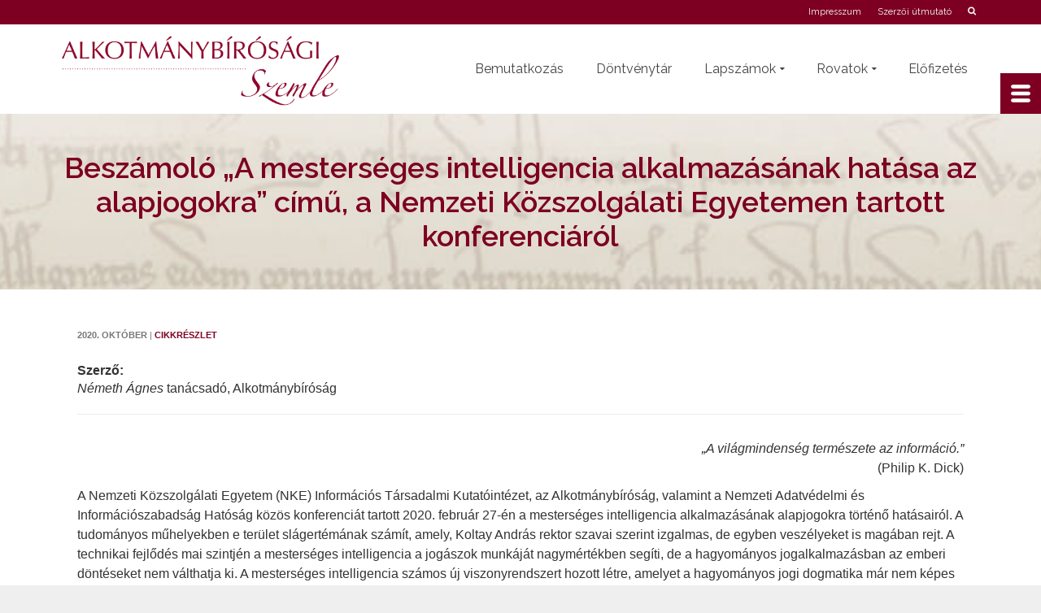

--- FILE ---
content_type: text/html; charset=UTF-8
request_url: https://abszemle.hu/beszamolo-a-mesterseges-intelligencia-alkalmazasanak-hatasa-az-alapjogokra-cimu-a-nemzeti-kozszolgalati-egyetemen-tartott-konferenciarol/
body_size: 17910
content:
<!DOCTYPE html>
<!--[if lt IE 7]>      <html class="no-js lt-ie9 lt-ie8 lt-ie7" lang="hu" itemscope="itemscope" itemtype="http://schema.org/WebPage"> <![endif]-->
<!--[if IE 7]>         <html class="no-js lt-ie9 lt-ie8" lang="hu" itemscope="itemscope" itemtype="http://schema.org/WebPage"> <![endif]-->
<!--[if IE 8]>         <html class="no-js lt-ie9" lang="hu" itemscope="itemscope" itemtype="http://schema.org/WebPage"> <![endif]-->
<!--[if gt IE 8]><!--> <html class="no-js" lang="hu" itemscope="itemscope" itemtype="http://schema.org/WebPage"> <!--<![endif]-->
<head>
  <meta charset="UTF-8">
  <meta name="viewport" content="width=device-width, initial-scale=1.0">
  
	<!-- This site is optimized with the Yoast SEO plugin v14.0.4 - https://yoast.com/wordpress/plugins/seo/ -->
	<title>Beszámoló „A mesterséges intelligencia alkalmazásának hatása az alapjogokra” című, a Nemzeti Közszolgálati Egyetemen tartott konferenciáról - Alkotmanybírósági Szemle</title>
	<meta name="robots" content="index, follow" />
	<meta name="googlebot" content="index, follow, max-snippet:-1, max-image-preview:large, max-video-preview:-1" />
	<meta name="bingbot" content="index, follow, max-snippet:-1, max-image-preview:large, max-video-preview:-1" />
	<link rel="canonical" href="https://abszemle.hu/beszamolo-a-mesterseges-intelligencia-alkalmazasanak-hatasa-az-alapjogokra-cimu-a-nemzeti-kozszolgalati-egyetemen-tartott-konferenciarol/" />
	<meta property="og:locale" content="hu_HU" />
	<meta property="og:type" content="article" />
	<meta property="og:title" content="Beszámoló „A mesterséges intelligencia alkalmazásának hatása az alapjogokra” című, a Nemzeti Közszolgálati Egyetemen tartott konferenciáról - Alkotmanybírósági Szemle" />
	<meta property="og:description" content="„A világmindenség természete az információ.”(Philip K. Dick) A Nemzeti Közszolgálati Egyetem (NKE) Információs Társadalmi Kutatóintézet, az Alkotmánybíróság, valamint a Nemzeti Adatvédelmi és Információszabadság Hatóság közös konferenciát tartott 2020. február 27-én a mesterséges intelligencia alkalmazásának alapjogokra történő hatásairól. A tudományos műhelyekben &hellip; Tovább" />
	<meta property="og:url" content="https://abszemle.hu/beszamolo-a-mesterseges-intelligencia-alkalmazasanak-hatasa-az-alapjogokra-cimu-a-nemzeti-kozszolgalati-egyetemen-tartott-konferenciarol/" />
	<meta property="og:site_name" content="Alkotmanybírósági Szemle" />
	<meta property="article:published_time" content="2020-10-13T09:00:53+00:00" />
	<meta property="article:modified_time" content="2020-10-13T09:00:55+00:00" />
	<meta property="og:image" content="https://abszemle.hu/wp-content/uploads/2018/07/absz_cim.png" />
	<meta property="og:image:width" content="2232" />
	<meta property="og:image:height" content="561" />
	<script type="application/ld+json" class="yoast-schema-graph">{"@context":"https://schema.org","@graph":[{"@type":"Organization","@id":"https://abszemle.hu/#organization","name":"ORAC Kiad\u00f3","url":"https://abszemle.hu/","sameAs":[],"logo":{"@type":"ImageObject","@id":"https://abszemle.hu/#logo","inLanguage":"hu","url":"https://abszemle.hu/wp-content/uploads/2022/04/orac_200x50.png","width":200,"height":50,"caption":"ORAC Kiad\u00f3"},"image":{"@id":"https://abszemle.hu/#logo"}},{"@type":"WebSite","@id":"https://abszemle.hu/#website","url":"https://abszemle.hu/","name":"Alkotmanyb\u00edr\u00f3s\u00e1gi Szemle","description":"","publisher":{"@id":"https://abszemle.hu/#organization"},"potentialAction":[{"@type":"SearchAction","target":"https://abszemle.hu/?s={search_term_string}","query-input":"required name=search_term_string"}],"inLanguage":"hu"},{"@type":"WebPage","@id":"https://abszemle.hu/beszamolo-a-mesterseges-intelligencia-alkalmazasanak-hatasa-az-alapjogokra-cimu-a-nemzeti-kozszolgalati-egyetemen-tartott-konferenciarol/#webpage","url":"https://abszemle.hu/beszamolo-a-mesterseges-intelligencia-alkalmazasanak-hatasa-az-alapjogokra-cimu-a-nemzeti-kozszolgalati-egyetemen-tartott-konferenciarol/","name":"Besz\u00e1mol\u00f3 \u201eA mesters\u00e9ges intelligencia alkalmaz\u00e1s\u00e1nak hat\u00e1sa az alapjogokra\u201d c\u00edm\u0171, a Nemzeti K\u00f6zszolg\u00e1lati Egyetemen tartott konferenci\u00e1r\u00f3l - Alkotmanyb\u00edr\u00f3s\u00e1gi Szemle","isPartOf":{"@id":"https://abszemle.hu/#website"},"datePublished":"2020-10-13T09:00:53+00:00","dateModified":"2020-10-13T09:00:55+00:00","inLanguage":"hu","potentialAction":[{"@type":"ReadAction","target":["https://abszemle.hu/beszamolo-a-mesterseges-intelligencia-alkalmazasanak-hatasa-az-alapjogokra-cimu-a-nemzeti-kozszolgalati-egyetemen-tartott-konferenciarol/"]}]},{"@type":"Article","@id":"https://abszemle.hu/beszamolo-a-mesterseges-intelligencia-alkalmazasanak-hatasa-az-alapjogokra-cimu-a-nemzeti-kozszolgalati-egyetemen-tartott-konferenciarol/#article","isPartOf":{"@id":"https://abszemle.hu/beszamolo-a-mesterseges-intelligencia-alkalmazasanak-hatasa-az-alapjogokra-cimu-a-nemzeti-kozszolgalati-egyetemen-tartott-konferenciarol/#webpage"},"author":{"@id":"https://abszemle.hu/#/schema/person/3b6bc811d93cea8e85ec289883811884"},"headline":"Besz\u00e1mol\u00f3 \u201eA mesters\u00e9ges intelligencia alkalmaz\u00e1s\u00e1nak hat\u00e1sa az alapjogokra\u201d c\u00edm\u0171, a Nemzeti K\u00f6zszolg\u00e1lati Egyetemen tartott konferenci\u00e1r\u00f3l","datePublished":"2020-10-13T09:00:53+00:00","dateModified":"2020-10-13T09:00:55+00:00","commentCount":0,"mainEntityOfPage":{"@id":"https://abszemle.hu/beszamolo-a-mesterseges-intelligencia-alkalmazasanak-hatasa-az-alapjogokra-cimu-a-nemzeti-kozszolgalati-egyetemen-tartott-konferenciarol/#webpage"},"publisher":{"@id":"https://abszemle.hu/#organization"},"keywords":"Visszhang,Cikkr\u00e9szlet","articleSection":"2020. \u00e9vfolyam,2020/1. sz\u00e1m","inLanguage":"hu"},{"@type":["Person"],"@id":"https://abszemle.hu/#/schema/person/3b6bc811d93cea8e85ec289883811884","name":"AbSz2018Hvgorac","image":{"@type":"ImageObject","@id":"https://abszemle.hu/#personlogo","inLanguage":"hu","url":"https://secure.gravatar.com/avatar/803fae6cdebbaa0c557fe2c5a3115031?s=96&d=mm&r=g","caption":"AbSz2018Hvgorac"}}]}</script>
	<!-- / Yoast SEO plugin. -->


<link rel='dns-prefetch' href='//fonts.googleapis.com' />
<link rel='dns-prefetch' href='//s.w.org' />
<link rel="alternate" type="application/rss+xml" title="Alkotmanybírósági Szemle &raquo; hírcsatorna" href="https://abszemle.hu/feed/" />
<link rel="alternate" type="application/rss+xml" title="Alkotmanybírósági Szemle &raquo; hozzászólás hírcsatorna" href="https://abszemle.hu/comments/feed/" />
<link rel="shortcut icon" type="image/x-icon" href="https://abszemle.hu/wp-content/uploads/2018/07/abszemle_ico.gif" />		<script type="text/javascript">
			window._wpemojiSettings = {"baseUrl":"https:\/\/s.w.org\/images\/core\/emoji\/12.0.0-1\/72x72\/","ext":".png","svgUrl":"https:\/\/s.w.org\/images\/core\/emoji\/12.0.0-1\/svg\/","svgExt":".svg","source":{"concatemoji":"https:\/\/abszemle.hu\/wp-includes\/js\/wp-emoji-release.min.js?ver=5.4.18"}};
			/*! This file is auto-generated */
			!function(e,a,t){var n,r,o,i=a.createElement("canvas"),p=i.getContext&&i.getContext("2d");function s(e,t){var a=String.fromCharCode;p.clearRect(0,0,i.width,i.height),p.fillText(a.apply(this,e),0,0);e=i.toDataURL();return p.clearRect(0,0,i.width,i.height),p.fillText(a.apply(this,t),0,0),e===i.toDataURL()}function c(e){var t=a.createElement("script");t.src=e,t.defer=t.type="text/javascript",a.getElementsByTagName("head")[0].appendChild(t)}for(o=Array("flag","emoji"),t.supports={everything:!0,everythingExceptFlag:!0},r=0;r<o.length;r++)t.supports[o[r]]=function(e){if(!p||!p.fillText)return!1;switch(p.textBaseline="top",p.font="600 32px Arial",e){case"flag":return s([127987,65039,8205,9895,65039],[127987,65039,8203,9895,65039])?!1:!s([55356,56826,55356,56819],[55356,56826,8203,55356,56819])&&!s([55356,57332,56128,56423,56128,56418,56128,56421,56128,56430,56128,56423,56128,56447],[55356,57332,8203,56128,56423,8203,56128,56418,8203,56128,56421,8203,56128,56430,8203,56128,56423,8203,56128,56447]);case"emoji":return!s([55357,56424,55356,57342,8205,55358,56605,8205,55357,56424,55356,57340],[55357,56424,55356,57342,8203,55358,56605,8203,55357,56424,55356,57340])}return!1}(o[r]),t.supports.everything=t.supports.everything&&t.supports[o[r]],"flag"!==o[r]&&(t.supports.everythingExceptFlag=t.supports.everythingExceptFlag&&t.supports[o[r]]);t.supports.everythingExceptFlag=t.supports.everythingExceptFlag&&!t.supports.flag,t.DOMReady=!1,t.readyCallback=function(){t.DOMReady=!0},t.supports.everything||(n=function(){t.readyCallback()},a.addEventListener?(a.addEventListener("DOMContentLoaded",n,!1),e.addEventListener("load",n,!1)):(e.attachEvent("onload",n),a.attachEvent("onreadystatechange",function(){"complete"===a.readyState&&t.readyCallback()})),(n=t.source||{}).concatemoji?c(n.concatemoji):n.wpemoji&&n.twemoji&&(c(n.twemoji),c(n.wpemoji)))}(window,document,window._wpemojiSettings);
		</script>
		<style type="text/css">
img.wp-smiley,
img.emoji {
	display: inline !important;
	border: none !important;
	box-shadow: none !important;
	height: 1em !important;
	width: 1em !important;
	margin: 0 .07em !important;
	vertical-align: -0.1em !important;
	background: none !important;
	padding: 0 !important;
}
</style>
	<link rel='stylesheet' id='wp-block-library-css'  href='https://abszemle.hu/wp-includes/css/dist/block-library/style.min.css?ver=5.4.18' type='text/css' media='all' />
<link rel='stylesheet' id='wpdm-font-awesome-css'  href='https://abszemle.hu/wp-content/plugins/download-manager/assets/fontawesome/css/all.css?ver=5.4.18' type='text/css' media='all' />
<link rel='stylesheet' id='wpdm-bootstrap-css'  href='https://abszemle.hu/wp-content/plugins/download-manager/assets/bootstrap/css/bootstrap.css?ver=5.4.18' type='text/css' media='all' />
<link rel='stylesheet' id='wpdm-front-css'  href='https://abszemle.hu/wp-content/plugins/download-manager/assets/css/front.css?ver=5.4.18' type='text/css' media='all' />
<link rel='stylesheet' id='widgets-on-pages-css'  href='https://abszemle.hu/wp-content/plugins/widgets-on-pages/public/css/widgets-on-pages-public.css?ver=1.4.0' type='text/css' media='all' />
<link rel='stylesheet' id='wpdm-button-templates-css'  href='https://abszemle.hu/wp-content/plugins/wpdm-button-templates/buttons.css?ver=5.4.18' type='text/css' media='all' />
<link rel='stylesheet' id='wpdreams-asl-basic-css'  href='//abszemle.hu/wp-content/plugins/ajax-search-lite/css/style.basic.css?ver=4.7.16' type='text/css' media='all' />
<link rel='stylesheet' id='wpdreams-ajaxsearchlite-css'  href='//abszemle.hu/wp-content/plugins/ajax-search-lite/css/style-simple-red.css?ver=4.7.16' type='text/css' media='all' />
<link rel='stylesheet' id='pinnacle_theme-css'  href='https://abszemle.hu/wp-content/themes/pinnacle/assets/css/pinnacle.css?ver=164' type='text/css' media='all' />
<link rel='stylesheet' id='pinnacle_skin-css'  href='https://abszemle.hu/wp-content/themes/pinnacle/assets/css/skins/default.css' type='text/css' media='all' />
<link rel='stylesheet' id='redux-google-fonts-pinnacle-css'  href='https://fonts.googleapis.com/css?family=Raleway%3A400%2C700%2C600%2C500&#038;ver=1708420967' type='text/css' media='all' />
<script type='text/javascript' src='https://abszemle.hu/wp-includes/js/jquery/jquery.js?ver=1.12.4-wp'></script>
<script type='text/javascript' src='https://abszemle.hu/wp-includes/js/jquery/jquery-migrate.min.js?ver=1.4.1'></script>
<script type='text/javascript' src='https://abszemle.hu/wp-content/plugins/download-manager/assets/bootstrap/js/bootstrap.min.js?ver=5.4.18'></script>
<script type='text/javascript' src='https://abszemle.hu/wp-content/plugins/download-manager/assets/js/front.js?ver=5.4.18'></script>
<script type='text/javascript' src='https://abszemle.hu/wp-content/plugins/download-manager/assets/js/chosen.jquery.min.js?ver=5.4.18'></script>
<script type='text/javascript' src='https://abszemle.hu/wp-content/themes/pinnacle/assets/js/vendor/modernizr-2.7.0.min.js'></script>
<meta name="generator" content="WordPress Download Manager 2.9.84" />
<link rel='https://api.w.org/' href='https://abszemle.hu/wp-json/' />
<link rel="EditURI" type="application/rsd+xml" title="RSD" href="https://abszemle.hu/xmlrpc.php?rsd" />
<link rel="wlwmanifest" type="application/wlwmanifest+xml" href="https://abszemle.hu/wp-includes/wlwmanifest.xml" /> 
<link rel='shortlink' href='https://abszemle.hu/?p=507' />
<link rel="alternate" type="application/json+oembed" href="https://abszemle.hu/wp-json/oembed/1.0/embed?url=https%3A%2F%2Fabszemle.hu%2Fbeszamolo-a-mesterseges-intelligencia-alkalmazasanak-hatasa-az-alapjogokra-cimu-a-nemzeti-kozszolgalati-egyetemen-tartott-konferenciarol%2F" />
<link rel="alternate" type="text/xml+oembed" href="https://abszemle.hu/wp-json/oembed/1.0/embed?url=https%3A%2F%2Fabszemle.hu%2Fbeszamolo-a-mesterseges-intelligencia-alkalmazasanak-hatasa-az-alapjogokra-cimu-a-nemzeti-kozszolgalati-egyetemen-tartott-konferenciarol%2F&#038;format=xml" />

        <script>
            var wpdm_site_url = 'https://abszemle.hu/';
            var wpdm_home_url = 'https://abszemle.hu/';
            var ajax_url = 'https://abszemle.hu/wp-admin/admin-ajax.php';
            var wpdm_ajax_url = 'https://abszemle.hu/wp-admin/admin-ajax.php';
            var wpdm_ajax_popup = '0';
        </script>


        <style type="text/css">.mysticky-block-left, .mysticky-block-right { position: fixed; top: 220px; z-index: 9999; } .mysticky-block-icon { cursor: hand; width: 50px; height: 50px; background-position: center; background-repeat: no-repeat; } .mysticky-block-content p { margin: 0; } .mysticky-block-content > div { position: relative; width: 100%; height: 100%; } .mysticky-block-left .mysticky-block-icon { position: absolute; top: 0; right: -50px; } .mysticky-block-right .mysticky-block-icon { position: absolute; top: 0; left: -50px; } .mysticky-block-content hr { margin-bottom: 7px; } .mysticky-block-content img { margin: 5px 0; } .mysticky-block-content a {}
		@media only screen and (max-width: 769px) { .mysticky-block-left, .mysticky-block-right { display: none; } }
	</style>
	<script type="text/javascript">var light_error = "The Image could not be loaded.", light_of = "%curr% of %total%", light_load = "Loading...";</script><style type="text/css">#topbar {height:30px;} #topbar ul.sf-menu li a, #topbar .top-menu-cart-btn, #topbar .top-menu-search-btn, #topbar .topbarsociallinks li a, #topbar .nav-trigger-case .kad-navbtn {line-height:30px;}#kad-banner #topbar .topbarsociallinks li a {font-size:14px;}.trans-header #pageheader {padding-top:140px;}.titleclass {background:transparent;}.headerfont, .tp-caption, .yith-wcan-list li, .yith-wcan .yith-wcan-reset-navigation, ul.yith-wcan-label li a, .product_item .price {font-family:Raleway;} 
  .topbarmenu ul li {font-family:Raleway;}
  #kadbreadcrumbs {font-family:;}a:hover {color: #998288;} 
.kad-btn-primary:hover, .login .form-row .button:hover, #payment #place_order:hover, .yith-wcan .yith-wcan-reset-navigation:hover, .widget_shopping_cart_content .checkout:hover, .woocommerce-message .button:hover, #commentform .form-submit #submit:hover, .wpcf7 input.wpcf7-submit:hover, .widget_layered_nav_filters ul li a:hover, table.shop_table td.actions .checkout-button.button:hover, .product_item.hidetheaction:hover .add_to_cart_button, .kad-btn-primary:hover, input[type="submit"].button:hover, .single_add_to_cart_button:hover, .order-actions .button:hover, .woocommerce-message .button:hover,  #kad-top-cart-popup .buttons .button.checkout:hover, #kad-head-cart-popup .buttons .button.checkout:hover, #commentform .form-submit #submit:hover, .checkout-button:hover, #payment #place_order:hover, .widget_shopping_cart_content .checkout:hover, .cart-collaterals .shipping_calculator .button:hover, .yith-wcan .yith-wcan-reset-navigation:hover, .login .form-row .button:hover, .post-password-form input[type="submit"]:hover, table.shop_table td.actions .checkout-button.button:hover .widget_layered_nav ul li.chosen a:hover, .checkout-button:hover, .order-actions .button:hover, input[type="submit"].button:hover, .product_item.hidetheaction:hover .kad_add_to_cart, .product_item.hidetheaction:hover a.button, .post-password-form input[type="submit"]:hover, .return-to-shop a.wc-backward:hover {background: #998288;}.single-post .single-article header h1.entry-title {display:none;}.kt-home-call-to-action {padding:14px 0;}.home-message:hover {background-color:#7d0022; background-color: rgba(125, 0, 34, 0.6);}
nav.woocommerce-pagination ul li a:hover, .wp-pagenavi a:hover, .woocommerce-info, .panel-heading .accordion-toggle, .variations .kad_radio_variations label:hover, .variations .kad_radio_variations label.selectedValue,.variations .kad_radio_variations label:hover {border-color: #7d0022;}
a, .product_price ins .amount, .price ins .amount, .price ins, .color_primary, .postedinbottom a:hover, .footerclass a:hover, .posttags a:hover, .subhead a:hover, .nav-trigger-case:hover .kad-menu-name, .star-rating, .kad-btn-border-white:hover, .tp-caption .kad-btn-border-white:hover, .woocommerce-info:before, .nav-trigger-case:hover .kad-navbtn, #wp-calendar a, .widget_categories .widget-inner .cat-item a:hover, .widget_archive li a:hover, .widget_nav_menu li a:hover,.widget_recent_entries li a:hover, .widget_pages li a:hover, .product-categories li a:hover, .product-categories li a:hover {color: #7d0022;}
.widget_price_filter .ui-slider .ui-slider-handle, .product_item .kad_add_to_cart:hover, .product_item a.button:hover, .product_item.hidetheaction:hover .kad_add_to_cart:hover, .kad-btn-primary, html .woocommerce-page .widget_layered_nav ul.yith-wcan-label li a:hover, html .woocommerce-page .widget_layered_nav ul.yith-wcan-label li.chosen a, nav.woocommerce-pagination ul li span.current, nav.woocommerce-pagination ul li a:hover, .product-category.grid_item a:hover h5, .woocommerce-message .button, .widget_layered_nav_filters ul li a, .widget_layered_nav ul li.chosen a, .wpcf7 input.wpcf7-submit, .yith-wcan .yith-wcan-reset-navigation, .panel-heading .accordion-toggle, .nav-tabs li.active, .menu-cart-btn .kt-cart-total, .form-search .search-icon, .product_item .add_to_cart_button:hover, div.product .woocommerce-tabs ul.tabs li.active, #containerfooter .menu li a:hover, .bg_primary, .home-iconmenu .home-icon-item:hover i, .home-iconmenu .home-icon-item:hover h4:after, .home-iconmenu .home-icon-item:hover .kad-btn-primary, p.demo_store, #commentform .form-submit #submit, .kad-hover-bg-primary:hover, .widget_shopping_cart_content .checkout, .product_item.hidetheaction:hover .add_to_cart_button:hover, .product_item.hidetheaction:hover a.button:hover, .productnav a:hover, .kad-btn-primary, .single_add_to_cart_button, #commentform .form-submit #submit, #payment #place_order, .yith-wcan .yith-wcan-reset-navigation, .checkout-button, .widget_shopping_cart_content .checkout, .cart-collaterals .shipping_calculator .button, .login .form-row .button, .order-actions .button, input[type="submit"].button, .post-password-form input[type="submit"], #kad-top-cart-popup .button.checkout, #kad-head-cart-popup .button.checkout, table.shop_table td.actions .checkout-button.button, .select2-container .select2-choice .select2-arrow, .woocommerce span.onsale, span.onsale, .woocommerce #carouselcontainer span.onsale, #filters li a.selected, #filters li a:hover, .p_primarystyle .portfolio-hoverover, .woocommerce-message, .woocommerce-error, a.added_to_cart:hover, .cart-collaterals .cart_totals tr.order-total, .cart-collaterals .shipping_calculator h2 a:hover, .top-menu-cart-btn .kt-cart-total, #topbar ul.sf-menu li a:hover, .topbarmenu ul.sf-menu li.sf-dropdown:hover, .topbarsociallinks li a:hover, #topbar .nav-trigger-case .kad-navbtn:hover, .top-menu-search-btn:hover, .top-search-btn.collapsed:hover, .top-menu-cart-btn:hover, .top-cart-btn.collapsed:hover, .wp-pagenavi .current, .wp-pagenavi a:hover, .login .form-row .button, .post-password-form input[type="submit"], .kad-post-navigation .kad-previous-link a:hover, .kad-post-navigation .kad-next-link a:hover, .select2-results .select2-highlighted, .variations .kad_radio_variations label.selectedValue, #payment #place_order, .checkout-button, input[type="submit"].button, .order-actions .button, .productnav a:hover, #nav-main ul.sf-menu ul li a:hover, #nav-main ul.sf-menu ul li.current-menu-item a, .woocommerce-checkout .chosen-container .chosen-results li.highlighted, .return-to-shop a.wc-backward {background: #7d0022;}@media (-webkit-min-device-pixel-ratio: 2), (min-resolution: 192dpi) {body #kad-banner #logo .kad-standard-logo, .trans-header .is-sticky #kad-banner #logo .kad-standard-logo {background-image: url("https://abszemle.hu/wp-content/uploads/2018/07/absz_cim.png") !important;} } @media (-webkit-min-device-pixel-ratio: 2), (min-resolution: 192dpi) { .trans-header #kad-banner #logo .kad-standard-logo-tranbg {background-image:url("https://abszemle.hu/wp-content/uploads/2018/07/absz_cim.png") !important;}}.product_item .product_details h5 {min-height:50px;}.kad-hidepostauthortop, .postauthortop {display:none;}.postcommentscount {display:none;}.kad-header-style-basic #nav-main ul.sf-menu > li > a, .kad-header-style-basic #kad-shrinkheader #mobile-nav-trigger a {line-height:110px;}.none-trans-header .nav-trigger-case.collapsed .kad-navbtn, .is-sticky .nav-trigger-case.collapsed .kad-navbtn {color:#444444;}@media (max-width: 767px) {.kad-desktop-slider {display:none;}}.kadence_social_widget { 
float: left;
}

.portfolio-hoverclass img {
width: 80%;
}

.form-search .search-query {
background-color: #f9f9f9;
}

.home-iconmenu .home-icon-item:hover i {
background-color: #998288;
}

.footerclass a:hover {
color: #998288;
}

#containerfooter .menu li a:hover {
background-color: #998288;
}

.search-results div#ktmain {
    width: 100%;
}
.search-results .sidebar {
    display: none;
}

.portfolionav a {
color: #7d0022;
}

p {
line-height: 24px;
}


.entry-content a {
text-decoration: underline;
}

.entry-content a sup{
  display:inline-block;
  text-decoration:none;
}</style>                <link href='//fonts.googleapis.com/css?family=Open+Sans' rel='stylesheet' type='text/css'>
                                <style type="text/css">
                    <!--
                    
            @font-face {
                font-family: 'aslsicons2';
                src: url('https://abszemle.hu/wp-content/plugins/ajax-search-lite/css/fonts/icons2.eot');
                src: url('https://abszemle.hu/wp-content/plugins/ajax-search-lite/css/fonts/icons2.eot?#iefix') format('embedded-opentype'),
                     url('https://abszemle.hu/wp-content/plugins/ajax-search-lite/css/fonts/icons2.woff2') format('woff2'),
                     url('https://abszemle.hu/wp-content/plugins/ajax-search-lite/css/fonts/icons2.woff') format('woff'),
                     url('https://abszemle.hu/wp-content/plugins/ajax-search-lite/css/fonts/icons2.ttf') format('truetype'),
                     url('https://abszemle.hu/wp-content/plugins/ajax-search-lite/css/fonts/icons2.svg#icons') format('svg');
                font-weight: normal;
                font-style: normal;
            }
            div[id*='ajaxsearchlitesettings'].searchsettings .asl_option_inner label {
                font-size: 0px !important;
                color: rgba(0, 0, 0, 0);
            }
            div[id*='ajaxsearchlitesettings'].searchsettings .asl_option_inner label:after {
                font-size: 11px !important;
                position: absolute;
                top: 0;
                left: 0;
                z-index: 1;
            }
            div[id*='ajaxsearchlite'].wpdreams_asl_container {
                width: 100%;
                margin: 0px 0px 0px 0px;
            }
            div[id*='ajaxsearchliteres'].wpdreams_asl_results div.resdrg span.highlighted {
                font-weight: bold;
                color: rgba(217, 49, 43, 1);
                background-color: rgba(238, 238, 238, 1);
            }
            div[id*='ajaxsearchliteres'].wpdreams_asl_results .results div.asl_image {
                width: 70px;
                height: 70px;
            }
            div.asl_r .results {
                max-height: none;
            }
                                -->
                </style>
                            <script type="text/javascript">
                if ( typeof _ASL !== "undefined" && _ASL !== null && typeof _ASL.initialize !== "undefined" )
                    _ASL.initialize();
            </script>
            <!--[if lt IE 9]>
<script src="https://abszemle.hu/wp-content/themes/pinnacle/assets/js/vendor/respond.min.js"></script>
<![endif]-->
<style type="text/css" title="dynamic-css" class="options-output">.kad-primary-nav ul.sf-menu a,.nav-trigger-case.collapsed .kad-navbtn{color:#444444;}.headerclass{border-color:#7d0022;}.sticky-wrapper #logo a.brand, .trans-header #logo a.brand{color:#7d0022;}.is-sticky header #logo a.brand,.logofont,.none-trans-header header #logo a.brand,header #logo a.brand{font-family:Raleway;font-weight:400;font-style:normal;color:#444444;font-size:32px;}.titleclass{background-color:transparent;background-repeat:no-repeat;background-size:cover;background-attachment:fixed;background-position:center top;background-image:url('https://abszemle.hu/wp-content/uploads/2018/07/absz_borito1.jpg');}.titleclass h1{color:#7d0022;}.titleclass .subtitle{color:#444444;}.home_titleclass{background-repeat:repeat;background-size:cover;background-attachment:scroll;background-position:left top;background-image:url('https://abszemle.hu/wp-content/uploads/2018/07/absz_borito1.jpg');}.home-iconmenu .home-icon-item i{color:#ffffff;}.home-iconmenu .home-icon-item i{background-color:#7d0022;}.home-iconmenu .home-icon-item h4, .home-iconmenu .home-icon-item p {color:#7d0022;}.home-iconmenu .home-icon-item h4:after{background-color:#7d0022;}.kad-call-title-case h1.kad-call-title{color:#7d0022;}.kad-call-button-case a.kad-btn-primary{color:#efefef;}.kad-call-button-case a.kad-btn-primary{background-color:#7d0022;}.kad-call-button-case a.kad-btn-primary:hover{color:#ffffff;}.kad-call-button-case a.kad-btn-primary:hover{background-color:#7c6c71;}.kt-home-call-to-action{background-color:#efefef;}.product_item .product_details h5, .product-category.grid_item a h5{font-family:Raleway;line-height:20px;font-weight:700;font-style:normal;font-size:15px;}.contentclass{background-color:#ffffff;background-repeat:no-repeat;background-size:cover;background-attachment:scroll;background-position:left center;}.topclass{background-color:#7d0022;}.is-sticky .headerclass,.none-trans-header .headerclass{background-color:#ffffff;}.kad-primary-nav > ul{background-color:transparent;}.postclass{background-color:#ffffff;}.footerclass{background-color:#444444;}body{background-color:#efefef;background-repeat:no-repeat;background-size:cover;background-attachment:scroll;background-position:left center;}h1{font-family:Raleway;line-height:42px;font-weight:600;font-style:normal;color:#7d0022;font-size:36px;}h2{font-family:Raleway;line-height:36px;font-weight:500;font-style:normal;color:#7d0022;font-size:28px;}h3{font-family:Raleway;line-height:28px;font-weight:500;font-style:normal;color:#7d0022;font-size:26px;}h4{font-family:Raleway;line-height:32px;font-weight:500;font-style:normal;color:#7d0022;font-size:22px;}h5{font-family:Raleway;line-height:28px;font-weight:500;font-style:normal;color:#7d0022;font-size:20px;}.subtitle{font-family:Raleway;line-height:22px;font-weight:500;font-style:normal;font-size:16px;}body{line-height:22px;font-weight:400;font-style:normal;font-size:16px;}.is-sticky .kad-primary-nav ul.sf-menu a, ul.sf-menu a, .none-trans-header .kad-primary-nav ul.sf-menu a{font-family:Raleway;font-weight:400;font-style:normal;color:#444444;font-size:16px;}.kad-nav-inner .kad-mnav, .kad-mobile-nav .kad-nav-inner li a, .kad-mobile-nav .kad-nav-inner li .kad-submenu-accordion{font-family:Raleway;line-height:20px;font-weight:400;font-style:normal;font-size:16px;}#topbar ul.sf-menu > li > a, #topbar .top-menu-cart-btn, #topbar .top-menu-search-btn, #topbar .nav-trigger-case .kad-navbtn, #topbar .topbarsociallinks li a{font-family:Raleway;font-weight:400;font-style:normal;font-size:11px;}</style>            <style>
                @import url('https://fonts.googleapis.com/css?family=Cantarell:400,700');

                .w3eden .fetfont,
                .w3eden .btn,
                .w3eden .btn.wpdm-front h3.title,
                .w3eden .wpdm-social-lock-box .IN-widget a span:last-child,
                .w3eden #xfilelist .panel-heading,
                .w3eden .wpdm-frontend-tabs a,
                .w3eden .alert:before,
                .w3eden .panel .panel-heading,
                .w3eden .discount-msg,
                .w3eden .panel.dashboard-panel h3,
                .w3eden #wpdm-dashboard-sidebar .list-group-item,
                .w3eden #package-description .wp-switch-editor,
                .w3eden .w3eden.author-dashbboard .nav.nav-tabs li a,
                .w3eden .wpdm_cart thead th,
                .w3eden #csp .list-group-item,
                .w3eden .modal-title {
                    font-family: Cantarell, sans-serif;
                    text-transform: uppercase;
                    font-weight: 700;
                }
                .w3eden #csp .list-group-item{
                    text-transform: unset;
                }
            </style>
            </head>
	<body class="post-template-default single single-post postid-507 single-format-standard wide none-trans-header not_ie beszamolo-a-mesterseges-intelligencia-alkalmazasanak-hatasa-az-alapjogokra-cimu-a-nemzeti-kozszolgalati-egyetemen-tartott-konferenciarol" >
					<div id="wrapper" class="container">
		  	<header id="kad-banner" class="banner headerclass kad-header-style-basic" data-pageheaderbg="0" data-header-base-height="110">
<div id="topbar" class="topclass">
    <div class="container">
      <div class="row">
        <div class="col-md-6 col-ss-6 kad-topbar-left">
          <div class="topbar_social_area topbar-widget clearfix">
                      </div>
        </div><!-- close col-md-6 -->
        <div class="col-md-6 col-ss-6 kad-topbar-right">
          <div id="topbar-search" class="topbar-right-search clearfix">
                          <div id="kt-searchcontain" class="panel">
                <ul class="kad-topsearch-button">
                    <li>
                      <a class="top-menu-search-btn collapsed" data-toggle="collapse" data-parent="#topbar-search" data-target="#kad-top-search-popup"><i class="icon-search"></i></a>
                    </li>
                </ul>
                <div id="kad-top-search-popup" class="collapse topclass">
                <div id='ajaxsearchlite1' class="wpdreams_asl_container asl_w asl_m asl_m_1">
<div class="probox">

    
    <div class='promagnifier'>
                <div class='innericon'>
            <svg version="1.1" xmlns="http://www.w3.org/2000/svg" xmlns:xlink="http://www.w3.org/1999/xlink" x="0px" y="0px" width="512px" height="512px" viewBox="0 0 512 512" enable-background="new 0 0 512 512" xml:space="preserve">
                <path id="magnifier-2-icon" d="M460.355,421.59L353.844,315.078c20.041-27.553,31.885-61.437,31.885-98.037
                    C385.729,124.934,310.793,50,218.686,50C126.58,50,51.645,124.934,51.645,217.041c0,92.106,74.936,167.041,167.041,167.041
                    c34.912,0,67.352-10.773,94.184-29.158L419.945,462L460.355,421.59z M100.631,217.041c0-65.096,52.959-118.056,118.055-118.056
                    c65.098,0,118.057,52.959,118.057,118.056c0,65.096-52.959,118.056-118.057,118.056C153.59,335.097,100.631,282.137,100.631,217.041
                    z"/>
            </svg>
        </div>
    </div>

    
    
    <div class='prosettings' style='display:none;' data-opened=0>
                <div class='innericon'>
            <svg version="1.1" xmlns="http://www.w3.org/2000/svg" xmlns:xlink="http://www.w3.org/1999/xlink" x="0px" y="0px" width="512px" height="512px" viewBox="0 0 512 512" enable-background="new 0 0 512 512" xml:space="preserve">
                <polygon id="arrow-25-icon" transform = "rotate(90 256 256)" points="142.332,104.886 197.48,50 402.5,256 197.48,462 142.332,407.113 292.727,256 "/>
            </svg>
        </div>
    </div>

    
    
    <div class='proinput'>
        <form autocomplete="off" title='Ajax serch form'>
            <input aria-label='Search input' type='search' class='orig' name='phrase' placeholder='Keresés' value='' autocomplete="off"/>
            <input aria-label='Autocomplete input, do not use this' type='text' class='autocomplete' name='phrase' value='' autocomplete="off"/>
            <span class='loading'></span>
            <input type='submit' value="Start search" style='width:0; height: 0; visibility: hidden;'>
        </form>
    </div>

    
    
    <div class='proloading'>

        <div class="asl_loader"><div class="asl_loader-inner asl_simple-circle"></div></div>

            </div>

            <div class='proclose'>
            <svg version="1.1" xmlns="http://www.w3.org/2000/svg" xmlns:xlink="http://www.w3.org/1999/xlink" x="0px"
                 y="0px"
                 width="512px" height="512px" viewBox="0 0 512 512" enable-background="new 0 0 512 512"
                 xml:space="preserve">
            <polygon id="x-mark-icon"
                     points="438.393,374.595 319.757,255.977 438.378,137.348 374.595,73.607 255.995,192.225 137.375,73.622 73.607,137.352 192.246,255.983 73.622,374.625 137.352,438.393 256.002,319.734 374.652,438.378 "/>
        </svg>
        </div>
    
    
</div>
</div>


<div id='ajaxsearchlitesettings1' class="searchsettings wpdreams_asl_settings asl_w asl_s asl_s_1">
    <form name='options' autocomplete='off'>

        
                <fieldset class="asl_sett_scroll">
            <legend style="display: none;">Generic selectors</legend>
            <div class="asl_option_inner hiddend">
                <input type='hidden' name='qtranslate_lang' id='qtranslate_lang'
                       value='0'/>
            </div>

	        
            
            <div class="asl_option">
                <div class="asl_option_inner">
                    <input type="checkbox" value="checked" id="set_exactonly1"
                           title="Pontos egyezés"
                           name="set_exactonly" />
                    <label for="set_exactonly1">Pontos egyezés</label>
                </div>
                <div class="asl_option_label">
                    Pontos egyezés                </div>
            </div>
            <div class="asl_option">
                <div class="asl_option_inner">
                    <input type="checkbox" value="None" id="set_intitle1"
                           title="Keresés a címekben"
                           name="set_intitle"  checked="checked"/>
                    <label for="set_intitle1">Keresés a címekben</label>
                </div>
                <div class="asl_option_label">
                    Keresés a címekben                </div>
            </div>
            <div class="asl_option">
                <div class="asl_option_inner">
                    <input type="checkbox" value="None" id="set_incontent1"
                           title="Keresés a tartalomban"
                           name="set_incontent"  checked="checked"/>
                    <label for="set_incontent1">Keresés a tartalomban</label>
                </div>
                <div class="asl_option_label">
                    Keresés a tartalomban                </div>
            </div>
            <div class="asl_option_inner hiddend">
                <input type="checkbox" value="None" id="set_inexcerpt1"
                       title="Search in excerpt"
                       name="set_inexcerpt"  checked="checked"/>
                <label for="set_inexcerpt1">Search in excerpt</label>
            </div>

            <div class="asl_option">
                <div class="asl_option_inner">
                    <input type="checkbox" value="None" id="set_inposts1"
                           title="Keresés a bejegyzésekben"
                           name="set_inposts"  checked="checked"/>
                    <label for="set_inposts1">Keresés a bejegyzésekben</label>
                </div>
                <div class="asl_option_label">
                    Keresés a bejegyzésekben                </div>
            </div>
            <div class="asl_option">
                <div class="asl_option_inner">
                    <input type="checkbox" value="None" id="set_inpages1"
                           title="Keresés a cikkekben"
                           name="set_inpages"  checked="checked"/>
                    <label for="set_inpages1">Keresés a cikkekben</label>
                </div>
                <div class="asl_option_label">
                    Keresés a cikkekben                </div>
            </div>
                    </fieldset>
                    <div class="asl_option_inner hiddend">
                <input type="checkbox" value="portfolio"
                       id="1customset_11"
                       title="Hidden option, ignore please"
                       name="customset[]" checked="checked"/>
                <label for="1customset_11">Hidden</label>
            </div>
            <div class="asl_option_label hiddend"></div>

                    
        <fieldset>
                            <legend>Keresés</legend>
                        <div class='categoryfilter asl_sett_scroll'>
                                    <div class="asl_option">
                        <div class="asl_option_inner">
                            <input type="checkbox" value="2"
                                   id="1categoryset_2"
                                   title="  évfolyam"
                                   name="categoryset[]" checked="checked"/>
                            <label for="1categoryset_2">  évfolyam</label>
                        </div>
                        <div class="asl_option_label">
                            2018. évfolyam                        </div>
                    </div>
                                    <div class="asl_option">
                        <div class="asl_option_inner">
                            <input type="checkbox" value="3"
                                   id="1categoryset_3"
                                   title="  szám"
                                   name="categoryset[]" checked="checked"/>
                            <label for="1categoryset_3">  szám</label>
                        </div>
                        <div class="asl_option_label">
                            2018/1. szám                        </div>
                    </div>
                                    <div class="asl_option">
                        <div class="asl_option_inner">
                            <input type="checkbox" value="20"
                                   id="1categoryset_20"
                                   title="  szám"
                                   name="categoryset[]" checked="checked"/>
                            <label for="1categoryset_20">  szám</label>
                        </div>
                        <div class="asl_option_label">
                            2018/2. szám                        </div>
                    </div>
                                    <div class="asl_option">
                        <div class="asl_option_inner">
                            <input type="checkbox" value="23"
                                   id="1categoryset_23"
                                   title="  évfolyam"
                                   name="categoryset[]" checked="checked"/>
                            <label for="1categoryset_23">  évfolyam</label>
                        </div>
                        <div class="asl_option_label">
                            2019. évfolyam                        </div>
                    </div>
                                    <div class="asl_option">
                        <div class="asl_option_inner">
                            <input type="checkbox" value="24"
                                   id="1categoryset_24"
                                   title="  szám"
                                   name="categoryset[]" checked="checked"/>
                            <label for="1categoryset_24">  szám</label>
                        </div>
                        <div class="asl_option_label">
                            2019/1. szám                        </div>
                    </div>
                                    <div class="asl_option">
                        <div class="asl_option_inner">
                            <input type="checkbox" value="25"
                                   id="1categoryset_25"
                                   title="  szám"
                                   name="categoryset[]" checked="checked"/>
                            <label for="1categoryset_25">  szám</label>
                        </div>
                        <div class="asl_option_label">
                            2019/2. szám                        </div>
                    </div>
                                    <div class="asl_option">
                        <div class="asl_option_inner">
                            <input type="checkbox" value="26"
                                   id="1categoryset_26"
                                   title="  évfolyam"
                                   name="categoryset[]" checked="checked"/>
                            <label for="1categoryset_26">  évfolyam</label>
                        </div>
                        <div class="asl_option_label">
                            2020. évfolyam                        </div>
                    </div>
                                    <div class="asl_option">
                        <div class="asl_option_inner">
                            <input type="checkbox" value="27"
                                   id="1categoryset_27"
                                   title="  szám"
                                   name="categoryset[]" checked="checked"/>
                            <label for="1categoryset_27">  szám</label>
                        </div>
                        <div class="asl_option_label">
                            2020/1. szám                        </div>
                    </div>
                                    <div class="asl_option">
                        <div class="asl_option_inner">
                            <input type="checkbox" value="33"
                                   id="1categoryset_33"
                                   title="  szám"
                                   name="categoryset[]" checked="checked"/>
                            <label for="1categoryset_33">  szám</label>
                        </div>
                        <div class="asl_option_label">
                            2020/2. szám                        </div>
                    </div>
                                    <div class="asl_option">
                        <div class="asl_option_inner">
                            <input type="checkbox" value="30"
                                   id="1categoryset_30"
                                   title=" Különszám"
                                   name="categoryset[]" checked="checked"/>
                            <label for="1categoryset_30"> Különszám</label>
                        </div>
                        <div class="asl_option_label">
                            2020/Különszám                        </div>
                    </div>
                                    <div class="asl_option">
                        <div class="asl_option_inner">
                            <input type="checkbox" value="34"
                                   id="1categoryset_34"
                                   title="  évfolyam"
                                   name="categoryset[]" checked="checked"/>
                            <label for="1categoryset_34">  évfolyam</label>
                        </div>
                        <div class="asl_option_label">
                            2021. évfolyam                        </div>
                    </div>
                                    <div class="asl_option">
                        <div class="asl_option_inner">
                            <input type="checkbox" value="35"
                                   id="1categoryset_35"
                                   title="  szám"
                                   name="categoryset[]" checked="checked"/>
                            <label for="1categoryset_35">  szám</label>
                        </div>
                        <div class="asl_option_label">
                            2021/1. szám                        </div>
                    </div>
                                    <div class="asl_option">
                        <div class="asl_option_inner">
                            <input type="checkbox" value="37"
                                   id="1categoryset_37"
                                   title="  szám"
                                   name="categoryset[]" checked="checked"/>
                            <label for="1categoryset_37">  szám</label>
                        </div>
                        <div class="asl_option_label">
                            2021/2. szám                        </div>
                    </div>
                                    <div class="asl_option">
                        <div class="asl_option_inner">
                            <input type="checkbox" value="38"
                                   id="1categoryset_38"
                                   title="  évfolyam"
                                   name="categoryset[]" checked="checked"/>
                            <label for="1categoryset_38">  évfolyam</label>
                        </div>
                        <div class="asl_option_label">
                            2022. évfolyam                        </div>
                    </div>
                                    <div class="asl_option">
                        <div class="asl_option_inner">
                            <input type="checkbox" value="43"
                                   id="1categoryset_43"
                                   title="  szám"
                                   name="categoryset[]" checked="checked"/>
                            <label for="1categoryset_43">  szám</label>
                        </div>
                        <div class="asl_option_label">
                            2022/1. szám                        </div>
                    </div>
                                    <div class="asl_option">
                        <div class="asl_option_inner">
                            <input type="checkbox" value="44"
                                   id="1categoryset_44"
                                   title="  szám"
                                   name="categoryset[]" checked="checked"/>
                            <label for="1categoryset_44">  szám</label>
                        </div>
                        <div class="asl_option_label">
                            2022/2. szám                        </div>
                    </div>
                                    <div class="asl_option">
                        <div class="asl_option_inner">
                            <input type="checkbox" value="39"
                                   id="1categoryset_39"
                                   title=" SPECIAL ISSUE"
                                   name="categoryset[]" checked="checked"/>
                            <label for="1categoryset_39"> SPECIAL ISSUE</label>
                        </div>
                        <div class="asl_option_label">
                            2022/SPECIAL ISSUE                        </div>
                    </div>
                                    <div class="asl_option">
                        <div class="asl_option_inner">
                            <input type="checkbox" value="48"
                                   id="1categoryset_48"
                                   title="  évfolyam"
                                   name="categoryset[]" checked="checked"/>
                            <label for="1categoryset_48">  évfolyam</label>
                        </div>
                        <div class="asl_option_label">
                            2023. évfolyam                        </div>
                    </div>
                                    <div class="asl_option">
                        <div class="asl_option_inner">
                            <input type="checkbox" value="49"
                                   id="1categoryset_49"
                                   title="  szám"
                                   name="categoryset[]" checked="checked"/>
                            <label for="1categoryset_49">  szám</label>
                        </div>
                        <div class="asl_option_label">
                            2023/1. szám                        </div>
                    </div>
                                    <div class="asl_option">
                        <div class="asl_option_inner">
                            <input type="checkbox" value="72"
                                   id="1categoryset_72"
                                   title="  szám"
                                   name="categoryset[]" checked="checked"/>
                            <label for="1categoryset_72">  szám</label>
                        </div>
                        <div class="asl_option_label">
                            2023/2. szám                        </div>
                    </div>
                                    <div class="asl_option">
                        <div class="asl_option_inner">
                            <input type="checkbox" value="52"
                                   id="1categoryset_52"
                                   title=" SPECIAL ISSUE"
                                   name="categoryset[]" checked="checked"/>
                            <label for="1categoryset_52"> SPECIAL ISSUE</label>
                        </div>
                        <div class="asl_option_label">
                            2023/SPECIAL ISSUE                        </div>
                    </div>
                                    <div class="asl_option">
                        <div class="asl_option_inner">
                            <input type="checkbox" value="73"
                                   id="1categoryset_73"
                                   title="  évfolyam"
                                   name="categoryset[]" checked="checked"/>
                            <label for="1categoryset_73">  évfolyam</label>
                        </div>
                        <div class="asl_option_label">
                            2024. évfolyam                        </div>
                    </div>
                                    <div class="asl_option">
                        <div class="asl_option_inner">
                            <input type="checkbox" value="74"
                                   id="1categoryset_74"
                                   title="  szám"
                                   name="categoryset[]" checked="checked"/>
                            <label for="1categoryset_74">  szám</label>
                        </div>
                        <div class="asl_option_label">
                            2024/1. szám                        </div>
                    </div>
                                    <div class="asl_option">
                        <div class="asl_option_inner">
                            <input type="checkbox" value="77"
                                   id="1categoryset_77"
                                   title="  szám"
                                   name="categoryset[]" checked="checked"/>
                            <label for="1categoryset_77">  szám</label>
                        </div>
                        <div class="asl_option_label">
                            2024/2. szám                        </div>
                    </div>
                                    <div class="asl_option">
                        <div class="asl_option_inner">
                            <input type="checkbox" value="76"
                                   id="1categoryset_76"
                                   title=" SPECIAL ISSUE"
                                   name="categoryset[]" checked="checked"/>
                            <label for="1categoryset_76"> SPECIAL ISSUE</label>
                        </div>
                        <div class="asl_option_label">
                            2024/SPECIAL ISSUE                        </div>
                    </div>
                                    <div class="asl_option">
                        <div class="asl_option_inner">
                            <input type="checkbox" value="78"
                                   id="1categoryset_78"
                                   title="  évfolyam"
                                   name="categoryset[]" checked="checked"/>
                            <label for="1categoryset_78">  évfolyam</label>
                        </div>
                        <div class="asl_option_label">
                            2025. évfolyam                        </div>
                    </div>
                                    <div class="asl_option">
                        <div class="asl_option_inner">
                            <input type="checkbox" value="79"
                                   id="1categoryset_79"
                                   title="  szám"
                                   name="categoryset[]" checked="checked"/>
                            <label for="1categoryset_79">  szám</label>
                        </div>
                        <div class="asl_option_label">
                            2025/1. szám                        </div>
                    </div>
                                    <div class="asl_option">
                        <div class="asl_option_inner">
                            <input type="checkbox" value="82"
                                   id="1categoryset_82"
                                   title="  szám"
                                   name="categoryset[]" checked="checked"/>
                            <label for="1categoryset_82">  szám</label>
                        </div>
                        <div class="asl_option_label">
                            2025/2. szám                        </div>
                    </div>
                                    <div class="asl_option">
                        <div class="asl_option_inner">
                            <input type="checkbox" value="81"
                                   id="1categoryset_81"
                                   title=" SPECIAL ISSUE"
                                   name="categoryset[]" checked="checked"/>
                            <label for="1categoryset_81"> SPECIAL ISSUE</label>
                        </div>
                        <div class="asl_option_label">
                            2025/SPECIAL ISSUE                        </div>
                    </div>
                
            </div>
        </fieldset>
            </form>
</div>

<div id='ajaxsearchliteres1' class='vertical wpdreams_asl_results asl_w asl_r asl_r_1'>

    
    <div class="results">

        
            <div class="resdrg">
            </div>

        
    </div>

    
                    <p class='showmore'>
            <a>További találatok</a>
        </p>
        
</div>

    <div id="asl_hidden_data">
        <svg style="position:absolute" height="0" width="0">
            <filter id="aslblur">
                <feGaussianBlur in="SourceGraphic" stdDeviation="4"/>
            </filter>
        </svg>
        <svg style="position:absolute" height="0" width="0">
            <filter id="no_aslblur"></filter>
        </svg>

    </div>

<div class="asl_init_data wpdreams_asl_data_ct" style="display:none !important;" id="asl_init_id_1" data-asldata="[base64]"></div>
                </div>
              </div>
            <ul id="menu-topbar" class="sf-menu topbmenu"><li  class="menu-impresszum"><a href="https://abszemle.hu/impresszum/"><span>Impresszum</span></a></li>
<li  class="menu-szerzoi-utmutato"><a href="https://abszemle.hu/szerzoknek/"><span>Szerzői útmutató</span></a></li>
</ul>                <div id="mobile-nav-trigger" class="nav-trigger">
                  <a class="nav-trigger-case" data-toggle="collapse" rel="nofollow" data-target=".top_mobile_menu_collapse">
                    <div class="kad-navbtn clearfix">
                      <i class="icon-reorder"></i>
                    </div>
                  </a>
                </div>
                      </div>
        </div> <!-- close col-md-6-->
      </div> <!-- Close Row -->
              <div id="kad-mobile-nav" class="kad-mobile-nav">
              <div class="kad-nav-inner mobileclass">
                <div id="mobile_menu_collapse_top" class="kad-nav-collapse collapse top_mobile_menu_collapse">
                  <ul id="menu-topbar-1" class="kad-top-mnav"><li  class="menu-impresszum"><a href="https://abszemle.hu/impresszum/"><span>Impresszum</span></a></li>
<li  class="menu-szerzoi-utmutato"><a href="https://abszemle.hu/szerzoknek/"><span>Szerzői útmutató</span></a></li>
</ul>               </div>
            </div>
        </div>
        </div> <!-- Close Container -->
  </div>  <div id="kad-shrinkheader" class="container" style="height:110px; line-height:110px;">
    <div class="row">
      <div class="col-md-4 col-sm-8 col-ss-10 clearfix kad-header-left">
        <div id="logo" class="logocase">
          <a class="brand logofont" style="height:110px; line-height:110px; display:block;" href="https://abszemle.hu">
             
            <div id="thelogo" style="height:110px; line-height:110px;">
                <div style="background-image: url('https://abszemle.hu/wp-content/uploads/2018/07/absz_cim.png'); max-height:110px; height:561px; width:2232px;" class="kad-standard-logo kad-lg"></div>
                     
                        <div style="background-image: url('https://abszemle.hu/wp-content/uploads/2018/07/absz_cim.png'); max-height:110px; height:561px; width:2232px;" class="kad-lg kad-standard-logo-tranbg"></div> 
                                </div> 
                      </a>
        </div> <!-- Close #logo -->
      </div><!-- close col -->
      <div class="col-md-8 col-sm-4 col-ss-2 kad-header-right">
                    <nav id="nav-main" class="clearfix kad-primary-nav">
                <ul id="menu-fomenu" class="sf-menu"><li  class="menu-bemutatkozas"><a href="https://abszemle.hu/bemutatkozas/"><span>Bemutatkozás</span></a></li>
<li  class="menu-dontvenytar"><a href="https://abszemle.hu/dontvenytar/"><span>Döntvénytár</span></a></li>
<li  class="menu-lapszamok sf-dropdown"><a href="https://abszemle.hu/lapszamok/"><span>Lapszámok</span></a>
<ul class="sf-dropdown-menu">
	<li  class="menu-2025-evfolyam sf-dropdown-submenu"><a href="https://abszemle.hu/kategoria/2025-evfolyam/"><span>2025. évfolyam</span></a>
<ul class="sf-dropdown-menu">
		<li  class="menu-2025-2-szam"><a href="https://abszemle.hu/kategoria/2025-evfolyam/2025-2-szam/"><span>2025/2. szám</span></a></li>
		<li  class="menu-2025-special-issue"><a href="https://abszemle.hu/kategoria/2025-evfolyam/2025-special-issue/"><span>2025/SPECIAL ISSUE</span></a></li>
		<li  class="menu-2025-1-szam"><a href="https://abszemle.hu/kategoria/2025-evfolyam/2025-1-szam/"><span>2025/1. szám</span></a></li>
	</ul>
</li>
	<li  class="menu-2024-evfolyam sf-dropdown-submenu"><a href="https://abszemle.hu/kategoria/2024-evfolyam/"><span>2024. évfolyam</span></a>
<ul class="sf-dropdown-menu">
		<li  class="menu-2024-2-szam"><a href="https://abszemle.hu/kategoria/2024-evfolyam/2024-2-szam/"><span>2024/2. szám</span></a></li>
		<li  class="menu-2024-1-szam"><a href="https://abszemle.hu/kategoria/2024-evfolyam/2024-1-szam/"><span>2024/1. szám</span></a></li>
		<li  class="menu-2024-special-issue"><a href="https://abszemle.hu/kategoria/2024-evfolyam/2024-special-issue/"><span>2024/SPECIAL ISSUE</span></a></li>
	</ul>
</li>
	<li  class="menu-2023-evfolyam sf-dropdown-submenu"><a href="https://abszemle.hu/kategoria/2023-evfolyam/"><span>2023. évfolyam</span></a>
<ul class="sf-dropdown-menu">
		<li  class="menu-2023-2-szam"><a href="https://abszemle.hu/kategoria/2023-evfolyam/2023-2-szam/"><span>2023/2. szám</span></a></li>
		<li  class="menu-2023-special-issue"><a href="https://abszemle.hu/kategoria/2023-evfolyam/2023-special-issue/"><span>2023/SPECIAL ISSUE</span></a></li>
		<li  class="menu-2023-1-szam"><a href="https://abszemle.hu/kategoria/2023-evfolyam/2023-1-szam/"><span>2023/1. szám</span></a></li>
	</ul>
</li>
	<li  class="menu-2022-evfolyam sf-dropdown-submenu"><a href="https://abszemle.hu/kategoria/2022-evfolyam/"><span>2022. évfolyam</span></a>
<ul class="sf-dropdown-menu">
		<li  class="menu-2022-2-szam"><a href="https://abszemle.hu/kategoria/2022-evfolyam/2022-2-szam/"><span>2022/2. szám</span></a></li>
		<li  class="menu-2022-special-issue"><a href="https://abszemle.hu/kategoria/2022-evfolyam/special-issue/"><span>2022/SPECIAL ISSUE</span></a></li>
		<li  class="menu-2022-1-szam"><a href="https://abszemle.hu/kategoria/2022-evfolyam/2022-1-szam/"><span>2022/1. szám</span></a></li>
	</ul>
</li>
	<li  class="menu-2021-evfolyam sf-dropdown-submenu"><a href="https://abszemle.hu/kategoria/2021-evfolyam/"><span>2021. évfolyam</span></a>
<ul class="sf-dropdown-menu">
		<li  class="menu-2021-2-szam"><a href="https://abszemle.hu/kategoria/2021-evfolyam/2021-2-szam/"><span>2021/2. szám</span></a></li>
		<li  class="menu-2021-1-szam"><a href="https://abszemle.hu/kategoria/2021-evfolyam/2021-1-szam/"><span>2021/1. szám</span></a></li>
	</ul>
</li>
	<li  class="menu-2020-evfolyam current-post-ancestor current-menu-parent current-post-parent sf-dropdown-submenu"><a href="https://abszemle.hu/kategoria/2020-evfolyam/"><span>2020. évfolyam</span></a>
<ul class="sf-dropdown-menu">
		<li  class="menu-2020-2-szam"><a href="https://abszemle.hu/kategoria/2020-evfolyam/2020-2-szam/"><span>2020/2. szám</span></a></li>
		<li  class="menu-2020-kulonszam"><a href="https://abszemle.hu/kategoria/2020-evfolyam/2020-kulonszam/"><span>2020/Különszám</span></a></li>
		<li  class="menu-2020-1-szam current-post-ancestor current-menu-parent current-post-parent"><a href="https://abszemle.hu/kategoria/2020-evfolyam/2020-1-szam/"><span>2020/1. szám</span></a></li>
	</ul>
</li>
	<li  class="menu-2019-evfolyam sf-dropdown-submenu"><a href="https://abszemle.hu/kategoria/2019-evfolyam/"><span>2019. évfolyam</span></a>
<ul class="sf-dropdown-menu">
		<li  class="menu-2019-2-szam"><a href="https://abszemle.hu/kategoria/2019-evfolyam/2019-2-szam/"><span>2019/2. szám</span></a></li>
		<li  class="menu-2019-1-szam"><a href="https://abszemle.hu/kategoria/2019-evfolyam/2019-1-szam/"><span>2019/1. szám</span></a></li>
	</ul>
</li>
	<li  class="menu-2018-evfolyam sf-dropdown-submenu"><a href="https://abszemle.hu/kategoria/2018-evfolyam/"><span>2018. évfolyam</span></a>
<ul class="sf-dropdown-menu">
		<li  class="menu-2018-2-szam"><a href="https://abszemle.hu/kategoria/2018-evfolyam/2018-2-szam/"><span>2018/2. szám</span></a></li>
		<li  class="menu-2018-1-szam"><a href="https://abszemle.hu/kategoria/2018-evfolyam/2018-1-szam/"><span>2018/1. szám</span></a></li>
	</ul>
</li>
</ul>
</li>
<li  class="menu-rovatok sf-dropdown"><a href="https://abszemle.hu/rovatok/"><span>Rovatok</span></a>
<ul class="sf-dropdown-menu">
	<li  class="menu-tanulmanyok"><a href="https://abszemle.hu/cimke/tanulmanyok/"><span>Tanulmányok</span></a></li>
	<li  class="menu-muhely"><a href="https://abszemle.hu/cimke/muhely/"><span>Műhely</span></a></li>
	<li  class="menu-visszhang"><a href="https://abszemle.hu/cimke/visszhang/"><span>Visszhang</span></a></li>
	<li  class="menu-podium"><a href="https://abszemle.hu/cimke/podium/"><span>Pódium</span></a></li>
	<li  class="menu-eudentity-2019"><a href="https://abszemle.hu/cimke/eudentity-2019/"><span>EUdentity 2019</span></a></li>
</ul>
</li>
<li  class="menu-elofizetes"><a href="https://orac.hu/alkotmanybirosagi_szemle_kiadvany"><span>Előfizetés</span></a></li>
</ul>            </nav> 
            <div id="mobile-nav-trigger" class="nav-trigger">
              <a class="nav-trigger-case collapsed" data-toggle="collapse" rel="nofollow" data-target=".mobile_menu_collapse">
                <div class="kad-navbtn mobileclass clearfix"><i class="icon-reorder"></i></div>
              </a>
            </div>
              </div> <!-- Close col -->       
    </div> <!-- Close Row -->
  </div> <!-- Close Container -->
    <div class="container">
      <div id="kad-mobile-nav" class="kad-mobile-nav">
          <div class="kad-nav-inner mobileclass">
              <div id="mobile_menu_collapse" class="kad-nav-collapse collapse mobile_menu_collapse">
                  <ul id="menu-fomenu-1" class="kad-mnav"><li  class="menu-bemutatkozs menu-item-37"><a href="https://abszemle.hu/bemutatkozas/">Bemutatkozás</a></li>
<li  class="menu-dntvnytr menu-item-157"><a href="https://abszemle.hu/dontvenytar/">Döntvénytár</a></li>
<li  class="menu-lapszmok sf-dropdown sf-dropdown-toggle menu-item-56"><a href="https://abszemle.hu/lapszamok/">Lapszámok</a><span class="kad-submenu-accordion collapse-next  kad-submenu-accordion-open" data-parent=".kad-nav-collapse" data-toggle="collapse" data-target=""><i class="icon-chevron-down"></i><i class="icon-chevron-up"></i></span>
<ul class="sf-dropdown-menu collapse">
	<li  class="menu-2025vfolyam sf-dropdown-submenu sf-dropdown-toggle menu-item-1370"><a href="https://abszemle.hu/kategoria/2025-evfolyam/">2025. évfolyam</a><span class="kad-submenu-accordion collapse-next  kad-submenu-accordion-open" data-parent=".kad-nav-collapse" data-toggle="collapse" data-target=""><i class="icon-chevron-down"></i><i class="icon-chevron-up"></i></span>
<ul class="sf-dropdown-menu collapse">
		<li  class="menu-20252szm menu-item-1460"><a href="https://abszemle.hu/kategoria/2025-evfolyam/2025-2-szam/">2025/2. szám</a></li>
		<li  class="menu-2025specialissue menu-item-1416"><a href="https://abszemle.hu/kategoria/2025-evfolyam/2025-special-issue/">2025/SPECIAL ISSUE</a></li>
		<li  class="menu-20251szm menu-item-1371"><a href="https://abszemle.hu/kategoria/2025-evfolyam/2025-1-szam/">2025/1. szám</a></li>
	</ul>
</li>
	<li  class="menu-2024vfolyam sf-dropdown-submenu sf-dropdown-toggle menu-item-1214"><a href="https://abszemle.hu/kategoria/2024-evfolyam/">2024. évfolyam</a><span class="kad-submenu-accordion collapse-next  kad-submenu-accordion-open" data-parent=".kad-nav-collapse" data-toggle="collapse" data-target=""><i class="icon-chevron-down"></i><i class="icon-chevron-up"></i></span>
<ul class="sf-dropdown-menu collapse">
		<li  class="menu-20242szm menu-item-1320"><a href="https://abszemle.hu/kategoria/2024-evfolyam/2024-2-szam/">2024/2. szám</a></li>
		<li  class="menu-20241szm menu-item-1215"><a href="https://abszemle.hu/kategoria/2024-evfolyam/2024-1-szam/">2024/1. szám</a></li>
		<li  class="menu-2024specialissue menu-item-1273"><a href="https://abszemle.hu/kategoria/2024-evfolyam/2024-special-issue/">2024/SPECIAL ISSUE</a></li>
	</ul>
</li>
	<li  class="menu-2023vfolyam sf-dropdown-submenu sf-dropdown-toggle menu-item-1030"><a href="https://abszemle.hu/kategoria/2023-evfolyam/">2023. évfolyam</a><span class="kad-submenu-accordion collapse-next  kad-submenu-accordion-open" data-parent=".kad-nav-collapse" data-toggle="collapse" data-target=""><i class="icon-chevron-down"></i><i class="icon-chevron-up"></i></span>
<ul class="sf-dropdown-menu collapse">
		<li  class="menu-20232szm menu-item-1133"><a href="https://abszemle.hu/kategoria/2023-evfolyam/2023-2-szam/">2023/2. szám</a></li>
		<li  class="menu-2023specialissue menu-item-1081"><a href="https://abszemle.hu/kategoria/2023-evfolyam/2023-special-issue/">2023/SPECIAL ISSUE</a></li>
		<li  class="menu-20231szm menu-item-1031"><a href="https://abszemle.hu/kategoria/2023-evfolyam/2023-1-szam/">2023/1. szám</a></li>
	</ul>
</li>
	<li  class="menu-2022vfolyam sf-dropdown-submenu sf-dropdown-toggle menu-item-803"><a href="https://abszemle.hu/kategoria/2022-evfolyam/">2022. évfolyam</a><span class="kad-submenu-accordion collapse-next  kad-submenu-accordion-open" data-parent=".kad-nav-collapse" data-toggle="collapse" data-target=""><i class="icon-chevron-down"></i><i class="icon-chevron-up"></i></span>
<ul class="sf-dropdown-menu collapse">
		<li  class="menu-20222szm menu-item-953"><a href="https://abszemle.hu/kategoria/2022-evfolyam/2022-2-szam/">2022/2. szám</a></li>
		<li  class="menu-2022specialissue menu-item-804"><a href="https://abszemle.hu/kategoria/2022-evfolyam/special-issue/">2022/SPECIAL ISSUE</a></li>
		<li  class="menu-20221szm menu-item-858"><a href="https://abszemle.hu/kategoria/2022-evfolyam/2022-1-szam/">2022/1. szám</a></li>
	</ul>
</li>
	<li  class="menu-2021vfolyam sf-dropdown-submenu sf-dropdown-toggle menu-item-720"><a href="https://abszemle.hu/kategoria/2021-evfolyam/">2021. évfolyam</a><span class="kad-submenu-accordion collapse-next  kad-submenu-accordion-open" data-parent=".kad-nav-collapse" data-toggle="collapse" data-target=""><i class="icon-chevron-down"></i><i class="icon-chevron-up"></i></span>
<ul class="sf-dropdown-menu collapse">
		<li  class="menu-20212szm menu-item-772"><a href="https://abszemle.hu/kategoria/2021-evfolyam/2021-2-szam/">2021/2. szám</a></li>
		<li  class="menu-20211szm menu-item-721"><a href="https://abszemle.hu/kategoria/2021-evfolyam/2021-1-szam/">2021/1. szám</a></li>
	</ul>
</li>
	<li  class="menu-2020vfolyam current-post-ancestor current-menu-parent current-post-parent sf-dropdown-submenu sf-dropdown-toggle menu-item-540"><a href="https://abszemle.hu/kategoria/2020-evfolyam/">2020. évfolyam</a><span class="kad-submenu-accordion collapse-next  kad-submenu-accordion-open" data-parent=".kad-nav-collapse" data-toggle="collapse" data-target=""><i class="icon-chevron-down"></i><i class="icon-chevron-up"></i></span>
<ul class="sf-dropdown-menu collapse">
		<li  class="menu-20202szm menu-item-679"><a href="https://abszemle.hu/kategoria/2020-evfolyam/2020-2-szam/">2020/2. szám</a></li>
		<li  class="menu-2020klnszm menu-item-623"><a href="https://abszemle.hu/kategoria/2020-evfolyam/2020-kulonszam/">2020/Különszám</a></li>
		<li  class="menu-20201szm current-post-ancestor current-menu-parent current-post-parent menu-item-541"><a href="https://abszemle.hu/kategoria/2020-evfolyam/2020-1-szam/">2020/1. szám</a></li>
	</ul>
</li>
	<li  class="menu-2019vfolyam sf-dropdown-submenu sf-dropdown-toggle menu-item-443"><a href="https://abszemle.hu/kategoria/2019-evfolyam/">2019. évfolyam</a><span class="kad-submenu-accordion collapse-next  kad-submenu-accordion-open" data-parent=".kad-nav-collapse" data-toggle="collapse" data-target=""><i class="icon-chevron-down"></i><i class="icon-chevron-up"></i></span>
<ul class="sf-dropdown-menu collapse">
		<li  class="menu-20192szm menu-item-471"><a href="https://abszemle.hu/kategoria/2019-evfolyam/2019-2-szam/">2019/2. szám</a></li>
		<li  class="menu-20191szm menu-item-444"><a href="https://abszemle.hu/kategoria/2019-evfolyam/2019-1-szam/">2019/1. szám</a></li>
	</ul>
</li>
	<li  class="menu-2018vfolyam sf-dropdown-submenu sf-dropdown-toggle menu-item-39"><a href="https://abszemle.hu/kategoria/2018-evfolyam/">2018. évfolyam</a><span class="kad-submenu-accordion collapse-next  kad-submenu-accordion-open" data-parent=".kad-nav-collapse" data-toggle="collapse" data-target=""><i class="icon-chevron-down"></i><i class="icon-chevron-up"></i></span>
<ul class="sf-dropdown-menu collapse">
		<li  class="menu-20182szm menu-item-370"><a href="https://abszemle.hu/kategoria/2018-evfolyam/2018-2-szam/">2018/2. szám</a></li>
		<li  class="menu-20181szm menu-item-40"><a href="https://abszemle.hu/kategoria/2018-evfolyam/2018-1-szam/">2018/1. szám</a></li>
	</ul>
</li>
</ul>
</li>
<li  class="menu-rovatok sf-dropdown sf-dropdown-toggle menu-item-90"><a href="https://abszemle.hu/rovatok/">Rovatok</a><span class="kad-submenu-accordion collapse-next  kad-submenu-accordion-open" data-parent=".kad-nav-collapse" data-toggle="collapse" data-target=""><i class="icon-chevron-down"></i><i class="icon-chevron-up"></i></span>
<ul class="sf-dropdown-menu collapse">
	<li  class="menu-tanulmnyok menu-item-85"><a href="https://abszemle.hu/cimke/tanulmanyok/">Tanulmányok</a></li>
	<li  class="menu-mhely menu-item-86"><a href="https://abszemle.hu/cimke/muhely/">Műhely</a></li>
	<li  class="menu-visszhang menu-item-375"><a href="https://abszemle.hu/cimke/visszhang/">Visszhang</a></li>
	<li  class="menu-pdium menu-item-206"><a href="https://abszemle.hu/cimke/podium/">Pódium</a></li>
	<li  class="menu-eudentity2019 menu-item-624"><a href="https://abszemle.hu/cimke/eudentity-2019/">EUdentity 2019</a></li>
</ul>
</li>
<li  class="menu-elfizets menu-item-41"><a href="https://orac.hu/alkotmanybirosagi_szemle_kiadvany">Előfizetés</a></li>
</ul>              </div>
          </div>
      </div>
  </div> <!-- Close Container -->
   
</header>			<div class="wrap contentclass" role="document"><div id="pageheader" class="titleclass">
<div class="header-color-overlay"></div>
	<div class="container">
		<div class="page-header">
			<div class="row">
				<div class="col-md-12">
				  	<h1 class="post_page_title entry-title" itemprop="name headline">Beszámoló „A mesterséges intelligencia alkalmazásának hatása az alapjogokra” című, a Nemzeti Közszolgálati Egyetemen tartott konferenciáról</h1>
					  				</div>
			</div>
		</div>
	</div><!--container-->
</div><!--titleclass-->
        <div id="content" class="container">
          <div class="row single-article" itemscope="" itemtype="http://schema.org/BlogPosting">
            <div class="main col-md-12 kt-nosidebar" role="main">
                              <article class="postclass post-507 post type-post status-publish format-standard hentry category-2020-evfolyam category-2020-1-szam tag-visszhang tag-cikkreszlet">
                                                      <header>
                                            <h1 class="entry-title" itemprop="name headline">Beszámoló „A mesterséges intelligencia alkalmazásának hatása az alapjogokra” című, a Nemzeti Közszolgálati Egyetemen tartott konferenciáról</h1>
                                            <div class="subhead">
  <span class="postauthortop author vcard">
    	by <span itemprop="author"><a href="https://abszemle.hu/author/absz2018hvgorac/" class="fn" rel="author">AbSz2018Hvgorac</a> </span>
    </span> 
    <span class="updated postdate"> <span class="postday" itemprop="datePublished">2020. október</span></span> | <span style="font-size: 8pt; color: #7d0022; font-weight: 800;  text-transform: uppercase;">Cikkrészlet</span><br><br>
    <span class="postcommentscount">with 
    	<a href="https://abszemle.hu/beszamolo-a-mesterseges-intelligencia-alkalmazasanak-hatasa-az-alapjogokra-cimu-a-nemzeti-kozszolgalati-egyetemen-tartott-konferenciarol/#post_comments">Nincs hozzászólás</a>
    </span>
</div>
					  <span style="font-size: 12pt;"><strong>Szerző:</strong><br>
<i>Németh Ágnes</i> tanácsadó, Alkotmánybíróság</span>
					  <hr>
                  </header>
                  <div class="entry-content clearfix" itemprop="articleBody">
                    
<p align="right"><i>„A világmindenség természete az információ.”<br /></i>(Philip K. Dick)</p>
<p>A Nemzeti Közszolgálati Egyetem (NKE) Információs Társadalmi Kutatóintézet, az Alkotmánybíróság, valamint a Nemzeti Adatvédelmi és Információszabadság Hatóság közös konferenciát tartott 2020. február 27-én a mesterséges intelligencia alkalmazásának alapjogokra történő hatásairól. A tudományos műhelyekben e terület slágertémának számít, amely, Koltay András rektor szavai szerint izgalmas, de egyben veszélyeket is magában rejt. A technikai fejlődés mai szintjén a mesterséges intelligencia a jogászok munkáját nagymértékben segíti, de a hagyományos jogalkalmazásban az emberi döntéseket nem válthatja ki. A mesterséges intelligencia számos új viszonyrendszert hozott létre, amelyet a hagyományos jogi dogmatika már nem képes kezelni. Az állam magánszereplők kezébe ad át döntéseket, melyeknél a szólásszabadság vagy egyéb alkotmányos jogok garanciái veszélybe kerülhetnek.</p>
<p>Dr. Sulyok Tamás, az Alkotmánybíróság elnöke „<em><i>Hogyan készül az Alkotmánybíróság az MI jelentette kihívásokra?” </i></em><em>című előadásában<i> </i></em>felütésként egy orwelli idézettel közelítette meg a témát: „Ha el akarod képzelni a jövőt, képzelj el egy csizmát, amely örökre egy emberi arcon tapos”. Az új technológiák, a digitális korszak megítélése kettős: egyrészt jelenthetnek fenyegetést alapjogainkra, másrészt elő is tudják segíteni, hogy alapjogaink érvényesítése hatékonyabb legyen. A kihívásokra adekvát alkotmányjogi válaszokat kell adni. Az Alkotmánybíróság elnöke az előadásban két, alkotmánybírósági munkatárs kutatását mutatta be e témakörben.</p>
<p>Az első, Sulyok Tamás által ismertetett kutatás Sándor Lénárdé, aki a digitális korszakban az adatszerzésnek és metaadat tárolásnak magánszférára gyakorolt hatását kutatta Washingtonban, a Federal Judicial Centerben. Az adatszerzés és adattárolás soha nem látott dimenziói nyilvánulnak meg napjainkban: térfigyelő kamerák, pilóta nélküli légi járművek, műholdak, okostelefonok, felhő alapú adattárolás, cellainformációk… Ezek üzleti kiaknázása az emberek pontos megfigyelésére ad lehetőséget. A korábbi paradigmát, mely például a rendészeti adatszerzést jellemezte, a reaktív célirányosság jellemezte: gyanú esetén indulhatott meg a nyomozás keretében az adatszerzés. A modern korban azonban a megelőző adatszerzés lett az új irány, általános adatfelhatalmazással, és új célként az elrettentéssel. A kutatás kitért <i>az USA v. Carpenter</i> ügyre is, mely az amerikai Legfelsőbb Bíróságot a bírói engedély nélküli cellainformációkhoz való hozzáférés jogszerűségének vagy jogszerűtlenségének kérdésével szembesítette. Ezek az adatok, minden korábbitól eltérően, egy „intim ablakot” nyitnak a személy teljes magánéletére, melyet nem lehet alkotmányjogi garanciák nélkül megismerni. &#8230;</p>
<p> </p>
<p style="text-align: center;"><a href="https://orac.hu/alkotmanybirosagi_szemle_kiadvany" class="btn button btn-shortcode kad-btn kad-btn-primary" id="kadbtn91" target="_blank" style="background-color:#f9e4e4;color:#7d0022;"onMouseOver="this.style.background='#e5e5e5',this.style.color='#3e3e3e'" onMouseOut="this.style.background='#f9e4e4', this.style.color='#7d0022'">Ön itt egy cikkrészletet talál. A teljes írást az Alkotmánybírósági Szemle nyomtatott változatában olvashatja el. Előfizetni a folyóiratra itt tud.</a>
                                      </div>
                  <footer class="single-footer clearfix">
                    		<span class="postedinbottom"><i class="icon-folder-close"></i> <a href="https://abszemle.hu/kategoria/2020-evfolyam/" rel="category tag">2020. évfolyam</a>, <a href="https://abszemle.hu/kategoria/2020-evfolyam/2020-1-szam/" rel="category tag">2020/1. szám</a></span>
			<span class="posttags color_gray"><i class="icon-tag"></i> <a href="https://abszemle.hu/cimke/visszhang/" rel="tag">Visszhang</a>, <a href="https://abszemle.hu/cimke/cikkreszlet/" rel="tag">Cikkrészlet</a> </span>
	<meta itemprop="dateModified" content="2020-10-13T11:00:55+02:00"><meta itemscope itemprop="mainEntityOfPage"  itemType="https://schema.org/WebPage" itemid="https://abszemle.hu/beszamolo-a-mesterseges-intelligencia-alkalmazasanak-hatasa-az-alapjogokra-cimu-a-nemzeti-kozszolgalati-egyetemen-tartott-konferenciarol/"><div itemprop="publisher" itemscope itemtype="https://schema.org/Organization"><div itemprop="logo" itemscope itemtype="https://schema.org/ImageObject"><meta itemprop="url" content="https://abszemle.hu/wp-content/uploads/2018/07/absz_cim.png"><meta itemprop="width" content="2232"><meta itemprop="height" content="561"></div><meta itemprop="name" content="Alkotmanybírósági Szemle"></div>                  </footer>
                </article>
                <div class="kad-post-navigation clearfix">
        <div class="alignleft kad-previous-link">
        	<a href="https://abszemle.hu/a-nemzeti-identitasok-es-az-eu-jovoje/" rel="prev">Előző cikk</a> 
        </div>
        <div class="alignright kad-next-link">
        	<a href="https://abszemle.hu/az-alkotmanybirosag-es-az-emberi-jogok-europai-birosaga-elott-ugyanazon-kozhatalmi-aktus-ellen-benyujtott-panaszok-miatt-indult-jogvedelmi-ugyek-osszehasonlito-ertekelese/" rel="next">Következő cikk</a> 
        </div>
 </div> <!-- end navigation -->                 <div id="post_comments"></div>
      
                      </div>

 	    	</div><!-- /.row-->
		</div><!-- /.content -->
	</div><!-- /.wrap -->
			  	<footer id="containerfooter" class="footerclass">
  	<div class="container">
  		<div class="row">
  			 
						<div class="col-md-4 footercol1">
						<div class="widget_text widget-1 widget-first footer-widget"><aside id="custom_html-2" class="widget_text widget widget_custom_html"><div class="textwidget custom-html-widget"><p><img src="/wp-content/uploads/2022/03/orac_logo_footer.png" width="220"></p>
<p>1037 Budapest, Montevideo utca 14.<br>
Tel.: +36 1 340 2304<br>
Fax: +36 1 349 7600<br>
E-mail: <a href="mailto:info@orac.hu">info@orac.hu</a></p>
<p>Weboldal: <a href="http://orac.hu/" target="_blank" rel="noopener noreferrer">orac.hu</a></p></div></aside></div><div class="widget-2 widget-last footer-widget"><aside id="widget_kadence_social-2" class="widget widget_kadence_social">    <div class="kadence_social_widget clearfix">
      
<a href="https://hu-hu.facebook.com/orackiado/" class="facebook_link" title="Facebook" target="_blank" data-toggle="tooltip" data-placement="top" data-original-title="Facebook"><i class="icon-facebook"></i></a>    </div>
  </aside></div>						</div> 
	            						 
						<div class="col-md-4 footercol2">
						<div class="widget-1 widget-first footer-widget"><aside id="search-4" class="widget widget_search"><h4 class="widget-title">Keresés</h4><div id='ajaxsearchlite2' class="wpdreams_asl_container asl_w asl_m asl_m_2">
<div class="probox">

    
    <div class='promagnifier'>
                <div class='innericon'>
            <svg version="1.1" xmlns="http://www.w3.org/2000/svg" xmlns:xlink="http://www.w3.org/1999/xlink" x="0px" y="0px" width="512px" height="512px" viewBox="0 0 512 512" enable-background="new 0 0 512 512" xml:space="preserve">
                <path id="magnifier-2-icon" d="M460.355,421.59L353.844,315.078c20.041-27.553,31.885-61.437,31.885-98.037
                    C385.729,124.934,310.793,50,218.686,50C126.58,50,51.645,124.934,51.645,217.041c0,92.106,74.936,167.041,167.041,167.041
                    c34.912,0,67.352-10.773,94.184-29.158L419.945,462L460.355,421.59z M100.631,217.041c0-65.096,52.959-118.056,118.055-118.056
                    c65.098,0,118.057,52.959,118.057,118.056c0,65.096-52.959,118.056-118.057,118.056C153.59,335.097,100.631,282.137,100.631,217.041
                    z"/>
            </svg>
        </div>
    </div>

    
    
    <div class='prosettings' style='display:none;' data-opened=0>
                <div class='innericon'>
            <svg version="1.1" xmlns="http://www.w3.org/2000/svg" xmlns:xlink="http://www.w3.org/1999/xlink" x="0px" y="0px" width="512px" height="512px" viewBox="0 0 512 512" enable-background="new 0 0 512 512" xml:space="preserve">
                <polygon id="arrow-25-icon" transform = "rotate(90 256 256)" points="142.332,104.886 197.48,50 402.5,256 197.48,462 142.332,407.113 292.727,256 "/>
            </svg>
        </div>
    </div>

    
    
    <div class='proinput'>
        <form autocomplete="off" title='Ajax serch form'>
            <input aria-label='Search input' type='search' class='orig' name='phrase' placeholder='Keresés' value='' autocomplete="off"/>
            <input aria-label='Autocomplete input, do not use this' type='text' class='autocomplete' name='phrase' value='' autocomplete="off"/>
            <span class='loading'></span>
            <input type='submit' value="Start search" style='width:0; height: 0; visibility: hidden;'>
        </form>
    </div>

    
    
    <div class='proloading'>

        <div class="asl_loader"><div class="asl_loader-inner asl_simple-circle"></div></div>

            </div>

            <div class='proclose'>
            <svg version="1.1" xmlns="http://www.w3.org/2000/svg" xmlns:xlink="http://www.w3.org/1999/xlink" x="0px"
                 y="0px"
                 width="512px" height="512px" viewBox="0 0 512 512" enable-background="new 0 0 512 512"
                 xml:space="preserve">
            <polygon id="x-mark-icon"
                     points="438.393,374.595 319.757,255.977 438.378,137.348 374.595,73.607 255.995,192.225 137.375,73.622 73.607,137.352 192.246,255.983 73.622,374.625 137.352,438.393 256.002,319.734 374.652,438.378 "/>
        </svg>
        </div>
    
    
</div>
</div>


<div id='ajaxsearchlitesettings2' class="searchsettings wpdreams_asl_settings asl_w asl_s asl_s_2">
    <form name='options' autocomplete='off'>

        
                <fieldset class="asl_sett_scroll">
            <legend style="display: none;">Generic selectors</legend>
            <div class="asl_option_inner hiddend">
                <input type='hidden' name='qtranslate_lang' id='qtranslate_lang'
                       value='0'/>
            </div>

	        
            
            <div class="asl_option">
                <div class="asl_option_inner">
                    <input type="checkbox" value="checked" id="set_exactonly2"
                           title="Pontos egyezés"
                           name="set_exactonly" />
                    <label for="set_exactonly2">Pontos egyezés</label>
                </div>
                <div class="asl_option_label">
                    Pontos egyezés                </div>
            </div>
            <div class="asl_option">
                <div class="asl_option_inner">
                    <input type="checkbox" value="None" id="set_intitle2"
                           title="Keresés a címekben"
                           name="set_intitle"  checked="checked"/>
                    <label for="set_intitle2">Keresés a címekben</label>
                </div>
                <div class="asl_option_label">
                    Keresés a címekben                </div>
            </div>
            <div class="asl_option">
                <div class="asl_option_inner">
                    <input type="checkbox" value="None" id="set_incontent2"
                           title="Keresés a tartalomban"
                           name="set_incontent"  checked="checked"/>
                    <label for="set_incontent2">Keresés a tartalomban</label>
                </div>
                <div class="asl_option_label">
                    Keresés a tartalomban                </div>
            </div>
            <div class="asl_option_inner hiddend">
                <input type="checkbox" value="None" id="set_inexcerpt2"
                       title="Search in excerpt"
                       name="set_inexcerpt"  checked="checked"/>
                <label for="set_inexcerpt2">Search in excerpt</label>
            </div>

            <div class="asl_option">
                <div class="asl_option_inner">
                    <input type="checkbox" value="None" id="set_inposts2"
                           title="Keresés a bejegyzésekben"
                           name="set_inposts"  checked="checked"/>
                    <label for="set_inposts2">Keresés a bejegyzésekben</label>
                </div>
                <div class="asl_option_label">
                    Keresés a bejegyzésekben                </div>
            </div>
            <div class="asl_option">
                <div class="asl_option_inner">
                    <input type="checkbox" value="None" id="set_inpages2"
                           title="Keresés a cikkekben"
                           name="set_inpages"  checked="checked"/>
                    <label for="set_inpages2">Keresés a cikkekben</label>
                </div>
                <div class="asl_option_label">
                    Keresés a cikkekben                </div>
            </div>
                    </fieldset>
                    <div class="asl_option_inner hiddend">
                <input type="checkbox" value="portfolio"
                       id="2customset_21"
                       title="Hidden option, ignore please"
                       name="customset[]" checked="checked"/>
                <label for="2customset_21">Hidden</label>
            </div>
            <div class="asl_option_label hiddend"></div>

                    
        <fieldset>
                            <legend>Keresés</legend>
                        <div class='categoryfilter asl_sett_scroll'>
                                    <div class="asl_option">
                        <div class="asl_option_inner">
                            <input type="checkbox" value="2"
                                   id="2categoryset_2"
                                   title="  évfolyam"
                                   name="categoryset[]" checked="checked"/>
                            <label for="2categoryset_2">  évfolyam</label>
                        </div>
                        <div class="asl_option_label">
                            2018. évfolyam                        </div>
                    </div>
                                    <div class="asl_option">
                        <div class="asl_option_inner">
                            <input type="checkbox" value="3"
                                   id="2categoryset_3"
                                   title="  szám"
                                   name="categoryset[]" checked="checked"/>
                            <label for="2categoryset_3">  szám</label>
                        </div>
                        <div class="asl_option_label">
                            2018/1. szám                        </div>
                    </div>
                                    <div class="asl_option">
                        <div class="asl_option_inner">
                            <input type="checkbox" value="20"
                                   id="2categoryset_20"
                                   title="  szám"
                                   name="categoryset[]" checked="checked"/>
                            <label for="2categoryset_20">  szám</label>
                        </div>
                        <div class="asl_option_label">
                            2018/2. szám                        </div>
                    </div>
                                    <div class="asl_option">
                        <div class="asl_option_inner">
                            <input type="checkbox" value="23"
                                   id="2categoryset_23"
                                   title="  évfolyam"
                                   name="categoryset[]" checked="checked"/>
                            <label for="2categoryset_23">  évfolyam</label>
                        </div>
                        <div class="asl_option_label">
                            2019. évfolyam                        </div>
                    </div>
                                    <div class="asl_option">
                        <div class="asl_option_inner">
                            <input type="checkbox" value="24"
                                   id="2categoryset_24"
                                   title="  szám"
                                   name="categoryset[]" checked="checked"/>
                            <label for="2categoryset_24">  szám</label>
                        </div>
                        <div class="asl_option_label">
                            2019/1. szám                        </div>
                    </div>
                                    <div class="asl_option">
                        <div class="asl_option_inner">
                            <input type="checkbox" value="25"
                                   id="2categoryset_25"
                                   title="  szám"
                                   name="categoryset[]" checked="checked"/>
                            <label for="2categoryset_25">  szám</label>
                        </div>
                        <div class="asl_option_label">
                            2019/2. szám                        </div>
                    </div>
                                    <div class="asl_option">
                        <div class="asl_option_inner">
                            <input type="checkbox" value="26"
                                   id="2categoryset_26"
                                   title="  évfolyam"
                                   name="categoryset[]" checked="checked"/>
                            <label for="2categoryset_26">  évfolyam</label>
                        </div>
                        <div class="asl_option_label">
                            2020. évfolyam                        </div>
                    </div>
                                    <div class="asl_option">
                        <div class="asl_option_inner">
                            <input type="checkbox" value="27"
                                   id="2categoryset_27"
                                   title="  szám"
                                   name="categoryset[]" checked="checked"/>
                            <label for="2categoryset_27">  szám</label>
                        </div>
                        <div class="asl_option_label">
                            2020/1. szám                        </div>
                    </div>
                                    <div class="asl_option">
                        <div class="asl_option_inner">
                            <input type="checkbox" value="33"
                                   id="2categoryset_33"
                                   title="  szám"
                                   name="categoryset[]" checked="checked"/>
                            <label for="2categoryset_33">  szám</label>
                        </div>
                        <div class="asl_option_label">
                            2020/2. szám                        </div>
                    </div>
                                    <div class="asl_option">
                        <div class="asl_option_inner">
                            <input type="checkbox" value="30"
                                   id="2categoryset_30"
                                   title=" Különszám"
                                   name="categoryset[]" checked="checked"/>
                            <label for="2categoryset_30"> Különszám</label>
                        </div>
                        <div class="asl_option_label">
                            2020/Különszám                        </div>
                    </div>
                                    <div class="asl_option">
                        <div class="asl_option_inner">
                            <input type="checkbox" value="34"
                                   id="2categoryset_34"
                                   title="  évfolyam"
                                   name="categoryset[]" checked="checked"/>
                            <label for="2categoryset_34">  évfolyam</label>
                        </div>
                        <div class="asl_option_label">
                            2021. évfolyam                        </div>
                    </div>
                                    <div class="asl_option">
                        <div class="asl_option_inner">
                            <input type="checkbox" value="35"
                                   id="2categoryset_35"
                                   title="  szám"
                                   name="categoryset[]" checked="checked"/>
                            <label for="2categoryset_35">  szám</label>
                        </div>
                        <div class="asl_option_label">
                            2021/1. szám                        </div>
                    </div>
                                    <div class="asl_option">
                        <div class="asl_option_inner">
                            <input type="checkbox" value="37"
                                   id="2categoryset_37"
                                   title="  szám"
                                   name="categoryset[]" checked="checked"/>
                            <label for="2categoryset_37">  szám</label>
                        </div>
                        <div class="asl_option_label">
                            2021/2. szám                        </div>
                    </div>
                                    <div class="asl_option">
                        <div class="asl_option_inner">
                            <input type="checkbox" value="38"
                                   id="2categoryset_38"
                                   title="  évfolyam"
                                   name="categoryset[]" checked="checked"/>
                            <label for="2categoryset_38">  évfolyam</label>
                        </div>
                        <div class="asl_option_label">
                            2022. évfolyam                        </div>
                    </div>
                                    <div class="asl_option">
                        <div class="asl_option_inner">
                            <input type="checkbox" value="43"
                                   id="2categoryset_43"
                                   title="  szám"
                                   name="categoryset[]" checked="checked"/>
                            <label for="2categoryset_43">  szám</label>
                        </div>
                        <div class="asl_option_label">
                            2022/1. szám                        </div>
                    </div>
                                    <div class="asl_option">
                        <div class="asl_option_inner">
                            <input type="checkbox" value="44"
                                   id="2categoryset_44"
                                   title="  szám"
                                   name="categoryset[]" checked="checked"/>
                            <label for="2categoryset_44">  szám</label>
                        </div>
                        <div class="asl_option_label">
                            2022/2. szám                        </div>
                    </div>
                                    <div class="asl_option">
                        <div class="asl_option_inner">
                            <input type="checkbox" value="39"
                                   id="2categoryset_39"
                                   title=" SPECIAL ISSUE"
                                   name="categoryset[]" checked="checked"/>
                            <label for="2categoryset_39"> SPECIAL ISSUE</label>
                        </div>
                        <div class="asl_option_label">
                            2022/SPECIAL ISSUE                        </div>
                    </div>
                                    <div class="asl_option">
                        <div class="asl_option_inner">
                            <input type="checkbox" value="48"
                                   id="2categoryset_48"
                                   title="  évfolyam"
                                   name="categoryset[]" checked="checked"/>
                            <label for="2categoryset_48">  évfolyam</label>
                        </div>
                        <div class="asl_option_label">
                            2023. évfolyam                        </div>
                    </div>
                                    <div class="asl_option">
                        <div class="asl_option_inner">
                            <input type="checkbox" value="49"
                                   id="2categoryset_49"
                                   title="  szám"
                                   name="categoryset[]" checked="checked"/>
                            <label for="2categoryset_49">  szám</label>
                        </div>
                        <div class="asl_option_label">
                            2023/1. szám                        </div>
                    </div>
                                    <div class="asl_option">
                        <div class="asl_option_inner">
                            <input type="checkbox" value="72"
                                   id="2categoryset_72"
                                   title="  szám"
                                   name="categoryset[]" checked="checked"/>
                            <label for="2categoryset_72">  szám</label>
                        </div>
                        <div class="asl_option_label">
                            2023/2. szám                        </div>
                    </div>
                                    <div class="asl_option">
                        <div class="asl_option_inner">
                            <input type="checkbox" value="52"
                                   id="2categoryset_52"
                                   title=" SPECIAL ISSUE"
                                   name="categoryset[]" checked="checked"/>
                            <label for="2categoryset_52"> SPECIAL ISSUE</label>
                        </div>
                        <div class="asl_option_label">
                            2023/SPECIAL ISSUE                        </div>
                    </div>
                                    <div class="asl_option">
                        <div class="asl_option_inner">
                            <input type="checkbox" value="73"
                                   id="2categoryset_73"
                                   title="  évfolyam"
                                   name="categoryset[]" checked="checked"/>
                            <label for="2categoryset_73">  évfolyam</label>
                        </div>
                        <div class="asl_option_label">
                            2024. évfolyam                        </div>
                    </div>
                                    <div class="asl_option">
                        <div class="asl_option_inner">
                            <input type="checkbox" value="74"
                                   id="2categoryset_74"
                                   title="  szám"
                                   name="categoryset[]" checked="checked"/>
                            <label for="2categoryset_74">  szám</label>
                        </div>
                        <div class="asl_option_label">
                            2024/1. szám                        </div>
                    </div>
                                    <div class="asl_option">
                        <div class="asl_option_inner">
                            <input type="checkbox" value="77"
                                   id="2categoryset_77"
                                   title="  szám"
                                   name="categoryset[]" checked="checked"/>
                            <label for="2categoryset_77">  szám</label>
                        </div>
                        <div class="asl_option_label">
                            2024/2. szám                        </div>
                    </div>
                                    <div class="asl_option">
                        <div class="asl_option_inner">
                            <input type="checkbox" value="76"
                                   id="2categoryset_76"
                                   title=" SPECIAL ISSUE"
                                   name="categoryset[]" checked="checked"/>
                            <label for="2categoryset_76"> SPECIAL ISSUE</label>
                        </div>
                        <div class="asl_option_label">
                            2024/SPECIAL ISSUE                        </div>
                    </div>
                                    <div class="asl_option">
                        <div class="asl_option_inner">
                            <input type="checkbox" value="78"
                                   id="2categoryset_78"
                                   title="  évfolyam"
                                   name="categoryset[]" checked="checked"/>
                            <label for="2categoryset_78">  évfolyam</label>
                        </div>
                        <div class="asl_option_label">
                            2025. évfolyam                        </div>
                    </div>
                                    <div class="asl_option">
                        <div class="asl_option_inner">
                            <input type="checkbox" value="79"
                                   id="2categoryset_79"
                                   title="  szám"
                                   name="categoryset[]" checked="checked"/>
                            <label for="2categoryset_79">  szám</label>
                        </div>
                        <div class="asl_option_label">
                            2025/1. szám                        </div>
                    </div>
                                    <div class="asl_option">
                        <div class="asl_option_inner">
                            <input type="checkbox" value="82"
                                   id="2categoryset_82"
                                   title="  szám"
                                   name="categoryset[]" checked="checked"/>
                            <label for="2categoryset_82">  szám</label>
                        </div>
                        <div class="asl_option_label">
                            2025/2. szám                        </div>
                    </div>
                                    <div class="asl_option">
                        <div class="asl_option_inner">
                            <input type="checkbox" value="81"
                                   id="2categoryset_81"
                                   title=" SPECIAL ISSUE"
                                   name="categoryset[]" checked="checked"/>
                            <label for="2categoryset_81"> SPECIAL ISSUE</label>
                        </div>
                        <div class="asl_option_label">
                            2025/SPECIAL ISSUE                        </div>
                    </div>
                
            </div>
        </fieldset>
            </form>
</div>

<div id='ajaxsearchliteres2' class='vertical wpdreams_asl_results asl_w asl_r asl_r_2'>

    
    <div class="results">

        
            <div class="resdrg">
            </div>

        
    </div>

    
                    <p class='showmore'>
            <a>További találatok</a>
        </p>
        
</div>


<div class="asl_init_data wpdreams_asl_data_ct" style="display:none !important;" id="asl_init_id_2" data-asldata="[base64]"></div>
</aside></div><div class="widget-2 widget-last footer-widget"><aside id="nav_menu-4" class="widget widget_nav_menu"><h4 class="widget-title">Oldalak</h4><ul id="menu-laclec2" class="menu"><li  class="menu-bemutatkozas"><a href="https://abszemle.hu/bemutatkozas/"><span>Bemutatkozás</span></a></li>
<li  class="menu-lapszamok"><a href="https://abszemle.hu/lapszamok/"><span>Lapszámok</span></a></li>
<li  class="menu-rovatok"><a href="https://abszemle.hu/rovatok/"><span>Rovatok</span></a></li>
<li  class="menu-szerzoi-utmutato"><a href="https://abszemle.hu/szerzoknek/"><span>Szerzői útmutató</span></a></li>
</ul></aside></div>						</div> 
			        			         
						<div class="col-md-4 footercol3">
						     <div class="widget-1 widget-first footer-widget"><aside id="kadence_simple_image-2" class="widget kadence_simple_image">    <div class="kad_img_upload_widget">
        <a href="https://orac.hu/alkotmanybirosagi_szemle_kiadvany" target="_blank">        <img src="https://abszemle.hu/wp-content/uploads/2018/07/ABSZ_elofizetes_230.png" alt="" />
        </a>            </div>

    </aside></div>    <div class="widget_text widget-2 widget-last footer-widget"><aside id="custom_html-3" class="widget_text widget widget_custom_html"><div class="textwidget custom-html-widget"><p style="text-align: center; font-size: 9pt;">A folyóirat az Alkotmánybíróság és az ORAC Kiadó szakmai együttműködésében jelenik meg.</p>
<p style="text-align: center;"><a href="https://alkotmanybirosag.hu/" target="_blank" rel="noopener noreferrer"><img src="https://abszemle.hu/wp-content/uploads/2020/11/AB_LOGO_hatteres.png" width="60%"></a></p></div></aside></div>						</div> 
		            				        </div> <!-- Row -->
    	<div class="footercredits clearfix">
    		    			<div class="footernav clearfix">
    			<ul id="menu-footer" class="footermenu"><li  class="menu-impresszum"><a href="https://abszemle.hu/impresszum/"><span>Impresszum</span></a></li>
</ul>    			</div>
    		        	<p>&copy; 2026 ORAC KIADÓ KFT. | MINDEN JOG FENNTARTVA.</p>    	</div><!-- credits -->
    </div><!-- container -->
</footer>

	<div class="mysticky-block-right" style="width: 300px; right: -300px; top: 90px; position: fixed; background:#efefef;">
	<div class="mysticky-block-icon" style="background-color:#7d0022; background-image: url(https://abszemle.hu/wp-content/plugins/mystickyelements/img/white/menu-button_24.png);"></div>
	 <div class="mysticky-block-content" style="min-height: 50px; color:#ffffff; padding: 14px;"><div id='1' class='widgets_on_page wop_tiny1  wop_small1  wop_medium1  wop_large1  wop_wide1'>
			<ul><li id="search-3" class="widget-1 widget-first widget widget_search"><h2 class="widgettitle">Keresés</h2><div id='ajaxsearchlite3' class="wpdreams_asl_container asl_w asl_m asl_m_3">
<div class="probox">

    
    <div class='promagnifier'>
                <div class='innericon'>
            <svg version="1.1" xmlns="http://www.w3.org/2000/svg" xmlns:xlink="http://www.w3.org/1999/xlink" x="0px" y="0px" width="512px" height="512px" viewBox="0 0 512 512" enable-background="new 0 0 512 512" xml:space="preserve">
                <path id="magnifier-2-icon" d="M460.355,421.59L353.844,315.078c20.041-27.553,31.885-61.437,31.885-98.037
                    C385.729,124.934,310.793,50,218.686,50C126.58,50,51.645,124.934,51.645,217.041c0,92.106,74.936,167.041,167.041,167.041
                    c34.912,0,67.352-10.773,94.184-29.158L419.945,462L460.355,421.59z M100.631,217.041c0-65.096,52.959-118.056,118.055-118.056
                    c65.098,0,118.057,52.959,118.057,118.056c0,65.096-52.959,118.056-118.057,118.056C153.59,335.097,100.631,282.137,100.631,217.041
                    z"/>
            </svg>
        </div>
    </div>

    
    
    <div class='prosettings' style='display:none;' data-opened=0>
                <div class='innericon'>
            <svg version="1.1" xmlns="http://www.w3.org/2000/svg" xmlns:xlink="http://www.w3.org/1999/xlink" x="0px" y="0px" width="512px" height="512px" viewBox="0 0 512 512" enable-background="new 0 0 512 512" xml:space="preserve">
                <polygon id="arrow-25-icon" transform = "rotate(90 256 256)" points="142.332,104.886 197.48,50 402.5,256 197.48,462 142.332,407.113 292.727,256 "/>
            </svg>
        </div>
    </div>

    
    
    <div class='proinput'>
        <form autocomplete="off" title='Ajax serch form'>
            <input aria-label='Search input' type='search' class='orig' name='phrase' placeholder='Keresés' value='' autocomplete="off"/>
            <input aria-label='Autocomplete input, do not use this' type='text' class='autocomplete' name='phrase' value='' autocomplete="off"/>
            <span class='loading'></span>
            <input type='submit' value="Start search" style='width:0; height: 0; visibility: hidden;'>
        </form>
    </div>

    
    
    <div class='proloading'>

        <div class="asl_loader"><div class="asl_loader-inner asl_simple-circle"></div></div>

            </div>

            <div class='proclose'>
            <svg version="1.1" xmlns="http://www.w3.org/2000/svg" xmlns:xlink="http://www.w3.org/1999/xlink" x="0px"
                 y="0px"
                 width="512px" height="512px" viewBox="0 0 512 512" enable-background="new 0 0 512 512"
                 xml:space="preserve">
            <polygon id="x-mark-icon"
                     points="438.393,374.595 319.757,255.977 438.378,137.348 374.595,73.607 255.995,192.225 137.375,73.622 73.607,137.352 192.246,255.983 73.622,374.625 137.352,438.393 256.002,319.734 374.652,438.378 "/>
        </svg>
        </div>
    
    
</div>
</div>


<div id='ajaxsearchlitesettings3' class="searchsettings wpdreams_asl_settings asl_w asl_s asl_s_3">
    <form name='options' autocomplete='off'>

        
                <fieldset class="asl_sett_scroll">
            <legend style="display: none;">Generic selectors</legend>
            <div class="asl_option_inner hiddend">
                <input type='hidden' name='qtranslate_lang' id='qtranslate_lang'
                       value='0'/>
            </div>

	        
            
            <div class="asl_option">
                <div class="asl_option_inner">
                    <input type="checkbox" value="checked" id="set_exactonly3"
                           title="Pontos egyezés"
                           name="set_exactonly" />
                    <label for="set_exactonly3">Pontos egyezés</label>
                </div>
                <div class="asl_option_label">
                    Pontos egyezés                </div>
            </div>
            <div class="asl_option">
                <div class="asl_option_inner">
                    <input type="checkbox" value="None" id="set_intitle3"
                           title="Keresés a címekben"
                           name="set_intitle"  checked="checked"/>
                    <label for="set_intitle3">Keresés a címekben</label>
                </div>
                <div class="asl_option_label">
                    Keresés a címekben                </div>
            </div>
            <div class="asl_option">
                <div class="asl_option_inner">
                    <input type="checkbox" value="None" id="set_incontent3"
                           title="Keresés a tartalomban"
                           name="set_incontent"  checked="checked"/>
                    <label for="set_incontent3">Keresés a tartalomban</label>
                </div>
                <div class="asl_option_label">
                    Keresés a tartalomban                </div>
            </div>
            <div class="asl_option_inner hiddend">
                <input type="checkbox" value="None" id="set_inexcerpt3"
                       title="Search in excerpt"
                       name="set_inexcerpt"  checked="checked"/>
                <label for="set_inexcerpt3">Search in excerpt</label>
            </div>

            <div class="asl_option">
                <div class="asl_option_inner">
                    <input type="checkbox" value="None" id="set_inposts3"
                           title="Keresés a bejegyzésekben"
                           name="set_inposts"  checked="checked"/>
                    <label for="set_inposts3">Keresés a bejegyzésekben</label>
                </div>
                <div class="asl_option_label">
                    Keresés a bejegyzésekben                </div>
            </div>
            <div class="asl_option">
                <div class="asl_option_inner">
                    <input type="checkbox" value="None" id="set_inpages3"
                           title="Keresés a cikkekben"
                           name="set_inpages"  checked="checked"/>
                    <label for="set_inpages3">Keresés a cikkekben</label>
                </div>
                <div class="asl_option_label">
                    Keresés a cikkekben                </div>
            </div>
                    </fieldset>
                    <div class="asl_option_inner hiddend">
                <input type="checkbox" value="portfolio"
                       id="3customset_31"
                       title="Hidden option, ignore please"
                       name="customset[]" checked="checked"/>
                <label for="3customset_31">Hidden</label>
            </div>
            <div class="asl_option_label hiddend"></div>

                    
        <fieldset>
                            <legend>Keresés</legend>
                        <div class='categoryfilter asl_sett_scroll'>
                                    <div class="asl_option">
                        <div class="asl_option_inner">
                            <input type="checkbox" value="2"
                                   id="3categoryset_2"
                                   title="  évfolyam"
                                   name="categoryset[]" checked="checked"/>
                            <label for="3categoryset_2">  évfolyam</label>
                        </div>
                        <div class="asl_option_label">
                            2018. évfolyam                        </div>
                    </div>
                                    <div class="asl_option">
                        <div class="asl_option_inner">
                            <input type="checkbox" value="3"
                                   id="3categoryset_3"
                                   title="  szám"
                                   name="categoryset[]" checked="checked"/>
                            <label for="3categoryset_3">  szám</label>
                        </div>
                        <div class="asl_option_label">
                            2018/1. szám                        </div>
                    </div>
                                    <div class="asl_option">
                        <div class="asl_option_inner">
                            <input type="checkbox" value="20"
                                   id="3categoryset_20"
                                   title="  szám"
                                   name="categoryset[]" checked="checked"/>
                            <label for="3categoryset_20">  szám</label>
                        </div>
                        <div class="asl_option_label">
                            2018/2. szám                        </div>
                    </div>
                                    <div class="asl_option">
                        <div class="asl_option_inner">
                            <input type="checkbox" value="23"
                                   id="3categoryset_23"
                                   title="  évfolyam"
                                   name="categoryset[]" checked="checked"/>
                            <label for="3categoryset_23">  évfolyam</label>
                        </div>
                        <div class="asl_option_label">
                            2019. évfolyam                        </div>
                    </div>
                                    <div class="asl_option">
                        <div class="asl_option_inner">
                            <input type="checkbox" value="24"
                                   id="3categoryset_24"
                                   title="  szám"
                                   name="categoryset[]" checked="checked"/>
                            <label for="3categoryset_24">  szám</label>
                        </div>
                        <div class="asl_option_label">
                            2019/1. szám                        </div>
                    </div>
                                    <div class="asl_option">
                        <div class="asl_option_inner">
                            <input type="checkbox" value="25"
                                   id="3categoryset_25"
                                   title="  szám"
                                   name="categoryset[]" checked="checked"/>
                            <label for="3categoryset_25">  szám</label>
                        </div>
                        <div class="asl_option_label">
                            2019/2. szám                        </div>
                    </div>
                                    <div class="asl_option">
                        <div class="asl_option_inner">
                            <input type="checkbox" value="26"
                                   id="3categoryset_26"
                                   title="  évfolyam"
                                   name="categoryset[]" checked="checked"/>
                            <label for="3categoryset_26">  évfolyam</label>
                        </div>
                        <div class="asl_option_label">
                            2020. évfolyam                        </div>
                    </div>
                                    <div class="asl_option">
                        <div class="asl_option_inner">
                            <input type="checkbox" value="27"
                                   id="3categoryset_27"
                                   title="  szám"
                                   name="categoryset[]" checked="checked"/>
                            <label for="3categoryset_27">  szám</label>
                        </div>
                        <div class="asl_option_label">
                            2020/1. szám                        </div>
                    </div>
                                    <div class="asl_option">
                        <div class="asl_option_inner">
                            <input type="checkbox" value="33"
                                   id="3categoryset_33"
                                   title="  szám"
                                   name="categoryset[]" checked="checked"/>
                            <label for="3categoryset_33">  szám</label>
                        </div>
                        <div class="asl_option_label">
                            2020/2. szám                        </div>
                    </div>
                                    <div class="asl_option">
                        <div class="asl_option_inner">
                            <input type="checkbox" value="30"
                                   id="3categoryset_30"
                                   title=" Különszám"
                                   name="categoryset[]" checked="checked"/>
                            <label for="3categoryset_30"> Különszám</label>
                        </div>
                        <div class="asl_option_label">
                            2020/Különszám                        </div>
                    </div>
                                    <div class="asl_option">
                        <div class="asl_option_inner">
                            <input type="checkbox" value="34"
                                   id="3categoryset_34"
                                   title="  évfolyam"
                                   name="categoryset[]" checked="checked"/>
                            <label for="3categoryset_34">  évfolyam</label>
                        </div>
                        <div class="asl_option_label">
                            2021. évfolyam                        </div>
                    </div>
                                    <div class="asl_option">
                        <div class="asl_option_inner">
                            <input type="checkbox" value="35"
                                   id="3categoryset_35"
                                   title="  szám"
                                   name="categoryset[]" checked="checked"/>
                            <label for="3categoryset_35">  szám</label>
                        </div>
                        <div class="asl_option_label">
                            2021/1. szám                        </div>
                    </div>
                                    <div class="asl_option">
                        <div class="asl_option_inner">
                            <input type="checkbox" value="37"
                                   id="3categoryset_37"
                                   title="  szám"
                                   name="categoryset[]" checked="checked"/>
                            <label for="3categoryset_37">  szám</label>
                        </div>
                        <div class="asl_option_label">
                            2021/2. szám                        </div>
                    </div>
                                    <div class="asl_option">
                        <div class="asl_option_inner">
                            <input type="checkbox" value="38"
                                   id="3categoryset_38"
                                   title="  évfolyam"
                                   name="categoryset[]" checked="checked"/>
                            <label for="3categoryset_38">  évfolyam</label>
                        </div>
                        <div class="asl_option_label">
                            2022. évfolyam                        </div>
                    </div>
                                    <div class="asl_option">
                        <div class="asl_option_inner">
                            <input type="checkbox" value="43"
                                   id="3categoryset_43"
                                   title="  szám"
                                   name="categoryset[]" checked="checked"/>
                            <label for="3categoryset_43">  szám</label>
                        </div>
                        <div class="asl_option_label">
                            2022/1. szám                        </div>
                    </div>
                                    <div class="asl_option">
                        <div class="asl_option_inner">
                            <input type="checkbox" value="44"
                                   id="3categoryset_44"
                                   title="  szám"
                                   name="categoryset[]" checked="checked"/>
                            <label for="3categoryset_44">  szám</label>
                        </div>
                        <div class="asl_option_label">
                            2022/2. szám                        </div>
                    </div>
                                    <div class="asl_option">
                        <div class="asl_option_inner">
                            <input type="checkbox" value="39"
                                   id="3categoryset_39"
                                   title=" SPECIAL ISSUE"
                                   name="categoryset[]" checked="checked"/>
                            <label for="3categoryset_39"> SPECIAL ISSUE</label>
                        </div>
                        <div class="asl_option_label">
                            2022/SPECIAL ISSUE                        </div>
                    </div>
                                    <div class="asl_option">
                        <div class="asl_option_inner">
                            <input type="checkbox" value="48"
                                   id="3categoryset_48"
                                   title="  évfolyam"
                                   name="categoryset[]" checked="checked"/>
                            <label for="3categoryset_48">  évfolyam</label>
                        </div>
                        <div class="asl_option_label">
                            2023. évfolyam                        </div>
                    </div>
                                    <div class="asl_option">
                        <div class="asl_option_inner">
                            <input type="checkbox" value="49"
                                   id="3categoryset_49"
                                   title="  szám"
                                   name="categoryset[]" checked="checked"/>
                            <label for="3categoryset_49">  szám</label>
                        </div>
                        <div class="asl_option_label">
                            2023/1. szám                        </div>
                    </div>
                                    <div class="asl_option">
                        <div class="asl_option_inner">
                            <input type="checkbox" value="72"
                                   id="3categoryset_72"
                                   title="  szám"
                                   name="categoryset[]" checked="checked"/>
                            <label for="3categoryset_72">  szám</label>
                        </div>
                        <div class="asl_option_label">
                            2023/2. szám                        </div>
                    </div>
                                    <div class="asl_option">
                        <div class="asl_option_inner">
                            <input type="checkbox" value="52"
                                   id="3categoryset_52"
                                   title=" SPECIAL ISSUE"
                                   name="categoryset[]" checked="checked"/>
                            <label for="3categoryset_52"> SPECIAL ISSUE</label>
                        </div>
                        <div class="asl_option_label">
                            2023/SPECIAL ISSUE                        </div>
                    </div>
                                    <div class="asl_option">
                        <div class="asl_option_inner">
                            <input type="checkbox" value="73"
                                   id="3categoryset_73"
                                   title="  évfolyam"
                                   name="categoryset[]" checked="checked"/>
                            <label for="3categoryset_73">  évfolyam</label>
                        </div>
                        <div class="asl_option_label">
                            2024. évfolyam                        </div>
                    </div>
                                    <div class="asl_option">
                        <div class="asl_option_inner">
                            <input type="checkbox" value="74"
                                   id="3categoryset_74"
                                   title="  szám"
                                   name="categoryset[]" checked="checked"/>
                            <label for="3categoryset_74">  szám</label>
                        </div>
                        <div class="asl_option_label">
                            2024/1. szám                        </div>
                    </div>
                                    <div class="asl_option">
                        <div class="asl_option_inner">
                            <input type="checkbox" value="77"
                                   id="3categoryset_77"
                                   title="  szám"
                                   name="categoryset[]" checked="checked"/>
                            <label for="3categoryset_77">  szám</label>
                        </div>
                        <div class="asl_option_label">
                            2024/2. szám                        </div>
                    </div>
                                    <div class="asl_option">
                        <div class="asl_option_inner">
                            <input type="checkbox" value="76"
                                   id="3categoryset_76"
                                   title=" SPECIAL ISSUE"
                                   name="categoryset[]" checked="checked"/>
                            <label for="3categoryset_76"> SPECIAL ISSUE</label>
                        </div>
                        <div class="asl_option_label">
                            2024/SPECIAL ISSUE                        </div>
                    </div>
                                    <div class="asl_option">
                        <div class="asl_option_inner">
                            <input type="checkbox" value="78"
                                   id="3categoryset_78"
                                   title="  évfolyam"
                                   name="categoryset[]" checked="checked"/>
                            <label for="3categoryset_78">  évfolyam</label>
                        </div>
                        <div class="asl_option_label">
                            2025. évfolyam                        </div>
                    </div>
                                    <div class="asl_option">
                        <div class="asl_option_inner">
                            <input type="checkbox" value="79"
                                   id="3categoryset_79"
                                   title="  szám"
                                   name="categoryset[]" checked="checked"/>
                            <label for="3categoryset_79">  szám</label>
                        </div>
                        <div class="asl_option_label">
                            2025/1. szám                        </div>
                    </div>
                                    <div class="asl_option">
                        <div class="asl_option_inner">
                            <input type="checkbox" value="82"
                                   id="3categoryset_82"
                                   title="  szám"
                                   name="categoryset[]" checked="checked"/>
                            <label for="3categoryset_82">  szám</label>
                        </div>
                        <div class="asl_option_label">
                            2025/2. szám                        </div>
                    </div>
                                    <div class="asl_option">
                        <div class="asl_option_inner">
                            <input type="checkbox" value="81"
                                   id="3categoryset_81"
                                   title=" SPECIAL ISSUE"
                                   name="categoryset[]" checked="checked"/>
                            <label for="3categoryset_81"> SPECIAL ISSUE</label>
                        </div>
                        <div class="asl_option_label">
                            2025/SPECIAL ISSUE                        </div>
                    </div>
                
            </div>
        </fieldset>
            </form>
</div>

<div id='ajaxsearchliteres3' class='vertical wpdreams_asl_results asl_w asl_r asl_r_3'>

    
    <div class="results">

        
            <div class="resdrg">
            </div>

        
    </div>

    
                    <p class='showmore'>
            <a>További találatok</a>
        </p>
        
</div>


<div class="asl_init_data wpdreams_asl_data_ct" style="display:none !important;" id="asl_init_id_3" data-asldata="[base64]"></div>
</li><li id="nav_menu-6" class="widget-2 widget widget_nav_menu"><h2 class="widgettitle">Lapszámok</h2><ul id="menu-lablec" class="menu"><li  class="menu-lapszamok sf-dropdown"><a href="https://abszemle.hu/lapszamok/"><span>Lapszámok</span></a>
<ul class="sf-dropdown-menu">
	<li  class="menu-2025-2-szam"><a href="https://abszemle.hu/portfolio/2025-2-szam/"><span>2025/2. szám</span></a></li>
	<li  class="menu-2025-special-issue"><a href="https://abszemle.hu/portfolio/2025-special-issue/"><span>2025/Special Issue</span></a></li>
	<li  class="menu-2025-1-szam"><a href="https://abszemle.hu/portfolio/2025-1-szam/"><span>2025/1. szám</span></a></li>
	<li  class="menu-2024-2-szam"><a href="https://abszemle.hu/portfolio/2024-2-szam/"><span>2024/2. szám</span></a></li>
	<li  class="menu-2024-special-issue"><a href="https://abszemle.hu/portfolio/2024-special-issue/"><span>2024/Special Issue</span></a></li>
	<li  class="menu-2024-1-szam"><a href="https://abszemle.hu/portfolio/2024-1-szam/"><span>2024/1. szám</span></a></li>
	<li  class="menu-2023-2-szam"><a href="https://abszemle.hu/portfolio/2023-2-szam/"><span>2023/2. szám</span></a></li>
	<li  class="menu-2023-special-issue"><a href="https://abszemle.hu/portfolio/2023-special-issue/"><span>2023/Special Issue</span></a></li>
	<li  class="menu-2023-1-szam"><a href="https://abszemle.hu/portfolio/2023-1-szam/"><span>2023/1. szám</span></a></li>
	<li  class="menu-2022-2-szam"><a href="https://abszemle.hu/portfolio/2022-2-szam/"><span>2022/2. szám</span></a></li>
	<li  class="menu-2022-1-szam"><a href="https://abszemle.hu/portfolio/2022-1-szam/"><span>2022/1. szám</span></a></li>
	<li  class="menu-2022-special-issue"><a href="https://abszemle.hu/portfolio/2022-special-issue/"><span>2022/Special Issue</span></a></li>
	<li  class="menu-2021-2-szam"><a href="https://abszemle.hu/portfolio/2021-2-szam/"><span>2021/2. szám</span></a></li>
	<li  class="menu-2021-1-szam"><a href="https://abszemle.hu/portfolio/2021-1-szam/"><span>2021/1. szám</span></a></li>
	<li  class="menu-2020-2-szam"><a href="https://abszemle.hu/portfolio/2020-2-szam/"><span>2020/2. szám</span></a></li>
	<li  class="menu-2020-kulonszam"><a href="https://abszemle.hu/portfolio/2020-kulonszam/"><span>2020/Különszám</span></a></li>
	<li  class="menu-2020-1-szam"><a href="https://abszemle.hu/portfolio/2020-1-szam/"><span>2020/1. szám</span></a></li>
	<li  class="menu-2019-2-szam"><a href="https://abszemle.hu/portfolio/2019-2-szam/"><span>2019/2. szám</span></a></li>
	<li  class="menu-2019-1-szam"><a href="https://abszemle.hu/portfolio/2019-1-szam/"><span>2019/1. szám</span></a></li>
	<li  class="menu-2018-2-szam"><a href="https://abszemle.hu/portfolio/2018-2-szam/"><span>2018/2. szám</span></a></li>
	<li  class="menu-2018-1-szam"><a href="https://abszemle.hu/portfolio/2018-1-szam/"><span>2018/1. szám</span></a></li>
</ul>
</li>
</ul></li><li id="simpletags-3" class="widget-3 widget widget-simpletags">
<!-- Generated by TaxoPress 3.5.0 - https://wordpress.org/plugins/simple-tags/ -->
	<div class="st-tag-cloud">
	<a href="https://abszemle.hu/cimke/cikkreszlet/" id="tag-link-9" class="st-tags t10" title="126 topics" rel="tag" style="font-size:22pt; ">Cikkrészlet</a>
<a href="https://abszemle.hu/cimke/tanulmanyok/" id="tag-link-4" class="st-tags t5" title="74 topics" rel="tag" style="font-size:15pt; ">Tanulmányok</a>
<a href="https://abszemle.hu/cimke/muhely/" id="tag-link-5" class="st-tags t2" title="36 topics" rel="tag" style="font-size:10.8pt; ">Műhely</a>
<a href="https://abszemle.hu/cimke/teljes-cikk/" id="tag-link-8" class="st-tags t2" title="33 topics" rel="tag" style="font-size:10.8pt; ">Teljes cikk</a>
<a href="https://abszemle.hu/cimke/podium/" id="tag-link-6" class="st-tags t2" title="30 topics" rel="tag" style="font-size:10.8pt; ">Pódium</a>
<a href="https://abszemle.hu/cimke/visszhang/" id="tag-link-21" class="st-tags t1" title="18 topics" rel="tag" style="font-size:9.4pt; ">Visszhang</a>
<a href="https://abszemle.hu/cimke/eudentity-2019/" id="tag-link-29" class="st-tags t1" title="17 topics" rel="tag" style="font-size:9.4pt; ">EUdentity 2019</a>
<a href="https://abszemle.hu/cimke/eloadasreszlet/" id="tag-link-32" class="st-tags t1" title="15 topics" rel="tag" style="font-size:9.4pt; ">Előadásrészlet</a>
<a href="https://abszemle.hu/cimke/eloadas/" id="tag-link-31" class="st-tags t0" title="2 topics" rel="tag" style="font-size:8pt; ">Előadás</a></div>

</li><li id="sfp_page_plugin_widget-2" class="widget-4 widget-last widget widget_sfp_page_plugin_widget"><div id="fb-root"></div>
<script>
	(function(d){
		var js, id = 'facebook-jssdk';
		if (d.getElementById(id)) {return;}
		js = d.createElement('script');
		js.id = id;
		js.async = true;
		js.src = "//connect.facebook.net/hu_HU/all.js#xfbml=1";
		d.getElementsByTagName('head')[0].appendChild(js);
	}(document));
</script>
<!-- SFPlugin by topdevs.net -->
<!-- Page Plugin Code START -->
<div class="sfp-container">
	<div class="fb-page"
		data-href="https://facebook.com/orackiado/"
		data-width="300"
		data-height="300"
		data-hide-cover="false"
		data-show-facepile="true"
		data-small-header="false"
		data-tabs="">
	</div>
</div>
<!-- Page Plugin Code END --></li></ul></div><!-- widgets_on_page -->

</div>

	</div>
        <div class="w3eden">
            <div id="wpdm-popup-link" class="modal fade">
                <div class="modal-dialog" style="width: 750px">
                    <div class="modal-content">
                        <div class="modal-header">
                              <h4 class="modal-title"></h4>
                        </div>
                        <div class="modal-body" id='wpdm-modal-body'>
                            <p class="placeholder">
                                [ Placeholder content for popup link ]
                                <a href="https://www.wpdownloadmanager.com/">WordPress Download Manager - Best Download Management Plugin</a>
                            </p>
                        </div>
                        <div class="modal-footer">
                            <button type="button" class="btn btn-danger" data-dismiss="modal">Close</button>
                        </div>
                    </div><!-- /.modal-content -->
                </div><!-- /.modal-dialog -->
            </div><!-- /.modal -->


        </div>
        <script language="JavaScript">
            <!--
            jQuery(function () {
                jQuery('.wpdm-popup-link').click(function (e) {
                    e.preventDefault();
                    jQuery('#wpdm-popup-link .modal-title').html(jQuery(this).data('title'));
                    jQuery('#wpdm-modal-body').html('<i class="icon"><img align="left" style="margin-top: -1px" src="https://abszemle.hu/wp-content/plugins/download-manager/assets/images/loading-new.gif" /></i>&nbsp;Please Wait...');
                    jQuery('#wpdm-popup-link').modal('show');
                    jQuery.post(this.href,{mode:'popup'}, function (res) {
                        jQuery('#wpdm-modal-body').html(res);
                    });
                    return false;
                });
            });
            //-->
        </script>
        <style type="text/css">
            #wpdm-modal-body img {
                max-width: 100% !important;
            }
            .placeholder{
                display: none;
            }
        </style>
    <script type='text/javascript' src='https://abszemle.hu/wp-includes/js/jquery/jquery.form.min.js?ver=4.2.1'></script>
<script type='text/javascript'>
/* <![CDATA[ */
var mysticky_element = {"myfixed_click_string":"click","mysticky_disable_at_width_string":"769"};
/* ]]> */
</script>
<script type='text/javascript' src='https://abszemle.hu/wp-content/plugins/mystickyelements/js/mystickyelements.js?ver=1.0.0'></script>
<script type='text/javascript'>
/* <![CDATA[ */
var ajaxsearchlite = {"ajaxurl":"https:\/\/abszemle.hu\/wp-admin\/admin-ajax.php","backend_ajaxurl":"https:\/\/abszemle.hu\/wp-admin\/admin-ajax.php","js_scope":"jQuery"};
var ASL = {"ajaxurl":"https:\/\/abszemle.hu\/wp-admin\/admin-ajax.php","backend_ajaxurl":"https:\/\/abszemle.hu\/wp-admin\/admin-ajax.php","js_scope":"jQuery","detect_ajax":"0","scrollbar":"1","js_retain_popstate":"0","version":"4726"};
/* ]]> */
</script>
<script type='text/javascript' src='//abszemle.hu/wp-content/plugins/ajax-search-lite/js/min/jquery.ajaxsearchlite.min.js?ver=4.7.16'></script>
<script type='text/javascript' src='https://abszemle.hu/wp-content/plugins/page-links-to/dist/new-tab.js?ver=3.3.6'></script>
<script type='text/javascript' src='https://abszemle.hu/wp-includes/js/imagesloaded.min.js?ver=3.2.0'></script>
<script type='text/javascript' src='https://abszemle.hu/wp-includes/js/masonry.min.js?ver=3.3.2'></script>
<script type='text/javascript' src='https://abszemle.hu/wp-content/themes/pinnacle/assets/js/min/kt_plugins.min.js?ver=164'></script>
<script type='text/javascript' src='https://abszemle.hu/wp-content/themes/pinnacle/assets/js/min/kt_main.min.js?ver=164'></script>
<script type='text/javascript' src='https://abszemle.hu/wp-includes/js/wp-embed.min.js?ver=5.4.18'></script>
		</div><!--Wrapper-->
	</body>
</html>
